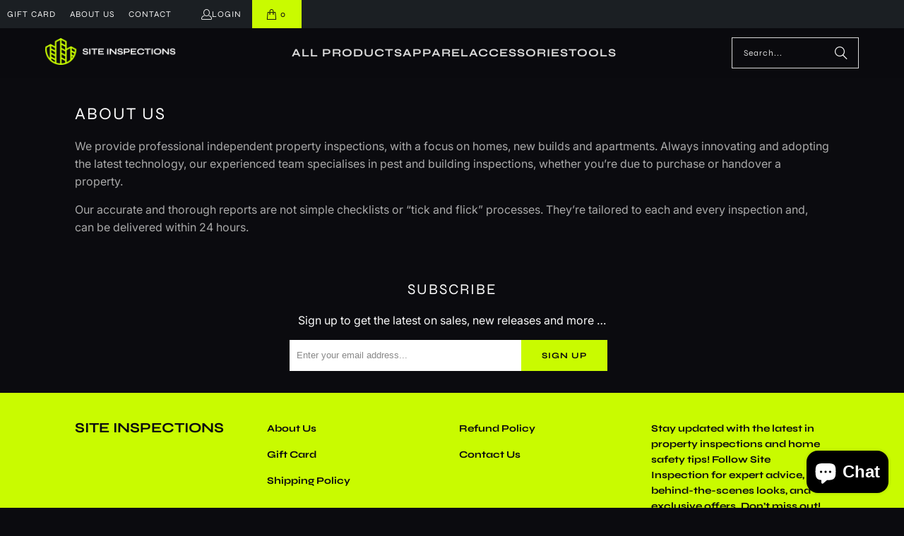

--- FILE ---
content_type: text/html; charset=utf-8
request_url: https://siteinspections.shop/en-de/search?view=preorderjson&q=handle:%22si-gift-card%22
body_size: 40146
content:
<!DOCTYPE html>
<html class="no-js no-touch" lang="en">
  <head>
    <meta charset="utf-8">
    <meta http-equiv="cleartype" content="on">
    <meta name="robots" content="index,follow">

    <!-- Mobile Specific Metas -->
    <meta name="HandheldFriendly" content="True">
    <meta name="MobileOptimized" content="320">
    <meta name="viewport" content="width=device-width,initial-scale=1">
    <meta name="theme-color" content="#0b0b0f">

    
    <title>
      Search: 1 result found for &quot;handle:&quot;si-gift-card&quot;&quot; - Site Inspections
    </title>

    
      <meta name="description" content=" Search: 1 result found for &quot;handle:&quot;si-gift-card&quot;&quot; - Site Inspections "/>
    

    <link rel="preconnect" href="https://fonts.shopifycdn.com" />
    <link rel="preconnect" href="https://cdn.shopify.com" />
    <link rel="preconnect" href="https://cdn.shopifycloud.com" />

    <link rel="dns-prefetch" href="https://v.shopify.com" />
    <link rel="dns-prefetch" href="https://www.youtube.com" />
    <link rel="dns-prefetch" href="https://vimeo.com" />

    <link href="//siteinspections.shop/cdn/shop/t/18/assets/jquery.min.js?v=147293088974801289311733117735" as="script" rel="preload">

    <!-- Stylesheet for Fancybox library -->
    <link rel="stylesheet" href="//siteinspections.shop/cdn/shop/t/18/assets/fancybox.css?v=19278034316635137701733117735" type="text/css" media="all" defer>

    <!-- Stylesheets for Turbo -->
    <link href="//siteinspections.shop/cdn/shop/t/18/assets/styles.css?v=123108887346462717991758267851" rel="stylesheet" type="text/css" media="all" />

    <!-- Custom Theme Styling CSS -->
    <link href="//siteinspections.shop/cdn/shop/t/18/assets/custom-styles.css?v=61671863005578222141733273059" rel="stylesheet" type="text/css" media="all" />
    
    <!-- Icons -->
    
      <link rel="shortcut icon" type="image/x-icon" href="//siteinspections.shop/cdn/shop/files/site-inspection_favicon_32x32_411b6bc7-125a-494f-8548-1c0ec3573e3c_180x180.png?v=1733118541">
      <link rel="apple-touch-icon" href="//siteinspections.shop/cdn/shop/files/site-inspection_favicon_32x32_411b6bc7-125a-494f-8548-1c0ec3573e3c_180x180.png?v=1733118541"/>
      <link rel="apple-touch-icon" sizes="57x57" href="//siteinspections.shop/cdn/shop/files/site-inspection_favicon_32x32_411b6bc7-125a-494f-8548-1c0ec3573e3c_57x57.png?v=1733118541"/>
      <link rel="apple-touch-icon" sizes="60x60" href="//siteinspections.shop/cdn/shop/files/site-inspection_favicon_32x32_411b6bc7-125a-494f-8548-1c0ec3573e3c_60x60.png?v=1733118541"/>
      <link rel="apple-touch-icon" sizes="72x72" href="//siteinspections.shop/cdn/shop/files/site-inspection_favicon_32x32_411b6bc7-125a-494f-8548-1c0ec3573e3c_72x72.png?v=1733118541"/>
      <link rel="apple-touch-icon" sizes="76x76" href="//siteinspections.shop/cdn/shop/files/site-inspection_favicon_32x32_411b6bc7-125a-494f-8548-1c0ec3573e3c_76x76.png?v=1733118541"/>
      <link rel="apple-touch-icon" sizes="114x114" href="//siteinspections.shop/cdn/shop/files/site-inspection_favicon_32x32_411b6bc7-125a-494f-8548-1c0ec3573e3c_114x114.png?v=1733118541"/>
      <link rel="apple-touch-icon" sizes="180x180" href="//siteinspections.shop/cdn/shop/files/site-inspection_favicon_32x32_411b6bc7-125a-494f-8548-1c0ec3573e3c_180x180.png?v=1733118541"/>
      <link rel="apple-touch-icon" sizes="228x228" href="//siteinspections.shop/cdn/shop/files/site-inspection_favicon_32x32_411b6bc7-125a-494f-8548-1c0ec3573e3c_228x228.png?v=1733118541"/>
    
    <link rel="canonical" href="https://siteinspections.shop/en-de/search?q=handle%3a%22si-gift-card%22"/>

    

    
      <script type="text/javascript" src="/services/javascripts/currencies.js" data-no-instant></script>
    

    
      <script src="//siteinspections.shop/cdn/shop/t/18/assets/currencies.js?v=1648699478663843391733117735" defer></script>
    

    
    <script>
      window.PXUTheme = window.PXUTheme || {};
      window.PXUTheme.version = '9.5.0';
      window.PXUTheme.name = 'Turbo';
    </script>
    


    
<template id="price-ui"><span class="price " data-price></span><span class="compare-at-price" data-compare-at-price></span><span class="unit-pricing" data-unit-pricing></span></template>
    <template id="price-ui-badge"><div class="price-ui-badge__sticker price-ui-badge__sticker--">
    <span class="price-ui-badge__sticker-text" data-badge></span>
  </div></template>
    
    <template id="price-ui__price"><span class="money" data-price></span></template>
    <template id="price-ui__price-range"><span class="price-min" data-price-min><span class="money" data-price></span></span> - <span class="price-max" data-price-max><span class="money" data-price></span></span></template>
    <template id="price-ui__unit-pricing"><span class="unit-quantity" data-unit-quantity></span> | <span class="unit-price" data-unit-price><span class="money" data-price></span></span> / <span class="unit-measurement" data-unit-measurement></span></template>
    <template id="price-ui-badge__percent-savings-range">Save up to <span data-price-percent></span>%</template>
    <template id="price-ui-badge__percent-savings">Save <span data-price-percent></span>%</template>
    <template id="price-ui-badge__price-savings-range">Save up to <span class="money" data-price></span></template>
    <template id="price-ui-badge__price-savings">Save <span class="money" data-price></span></template>
    <template id="price-ui-badge__on-sale">Sale</template>
    <template id="price-ui-badge__sold-out">Sold out</template>
    <template id="price-ui-badge__in-stock">In stock</template>
    


    <script>
      
window.PXUTheme = window.PXUTheme || {};


window.PXUTheme.theme_settings = {};
window.PXUTheme.currency = {};
window.PXUTheme.routes = window.PXUTheme.routes || {};


window.PXUTheme.theme_settings.display_tos_checkbox = false;
window.PXUTheme.theme_settings.go_to_checkout = false;
window.PXUTheme.theme_settings.cart_action = "ajax";
window.PXUTheme.theme_settings.cart_shipping_calculator = false;


window.PXUTheme.theme_settings.collection_swatches = true;
window.PXUTheme.theme_settings.collection_secondary_image = false;


window.PXUTheme.currency.show_multiple_currencies = true;
window.PXUTheme.currency.shop_currency = "AUD";
window.PXUTheme.currency.default_currency = "AUD";
window.PXUTheme.currency.display_format = "money_format";
window.PXUTheme.currency.money_format = "€{{amount_with_comma_separator}}";
window.PXUTheme.currency.money_format_no_currency = "€{{amount_with_comma_separator}}";
window.PXUTheme.currency.money_format_currency = "€{{amount_with_comma_separator}} EUR";
window.PXUTheme.currency.native_multi_currency = true;
window.PXUTheme.currency.iso_code = "EUR";
window.PXUTheme.currency.symbol = "€";


window.PXUTheme.theme_settings.display_inventory_left = false;
window.PXUTheme.theme_settings.inventory_threshold = 10;
window.PXUTheme.theme_settings.limit_quantity = false;


window.PXUTheme.theme_settings.menu_position = null;


window.PXUTheme.theme_settings.newsletter_popup = false;
window.PXUTheme.theme_settings.newsletter_popup_days = "7";
window.PXUTheme.theme_settings.newsletter_popup_mobile = false;
window.PXUTheme.theme_settings.newsletter_popup_seconds = 8;


window.PXUTheme.theme_settings.pagination_type = "infinite_scroll";


window.PXUTheme.theme_settings.enable_shopify_collection_badges = true;
window.PXUTheme.theme_settings.quick_shop_thumbnail_position = "bottom-thumbnails";
window.PXUTheme.theme_settings.product_form_style = "radio";
window.PXUTheme.theme_settings.sale_banner_enabled = true;
window.PXUTheme.theme_settings.display_savings = true;
window.PXUTheme.theme_settings.display_sold_out_price = true;
window.PXUTheme.theme_settings.free_text = "Free";
window.PXUTheme.theme_settings.video_looping = false;
window.PXUTheme.theme_settings.quick_shop_style = "popup";
window.PXUTheme.theme_settings.hover_enabled = false;


window.PXUTheme.routes.cart_url = "/en-de/cart";
window.PXUTheme.routes.cart_update_url = "/en-de/cart/update";
window.PXUTheme.routes.root_url = "/en-de";
window.PXUTheme.routes.search_url = "/en-de/search";
window.PXUTheme.routes.all_products_collection_url = "/en-de/collections/all";
window.PXUTheme.routes.product_recommendations_url = "/en-de/recommendations/products";
window.PXUTheme.routes.predictive_search_url = "/en-de/search/suggest";


window.PXUTheme.theme_settings.image_loading_style = "blur-up";


window.PXUTheme.theme_settings.enable_autocomplete = true;


window.PXUTheme.theme_settings.page_dots_enabled = false;
window.PXUTheme.theme_settings.slideshow_arrow_size = "light";


window.PXUTheme.theme_settings.quick_shop_enabled = false;


window.PXUTheme.theme_settings.enable_back_to_top_button = false;


window.PXUTheme.translation = {};


window.PXUTheme.translation.agree_to_terms_warning = "You must agree with the terms and conditions to checkout.";
window.PXUTheme.translation.one_item_left = "item left";
window.PXUTheme.translation.items_left_text = "items left";
window.PXUTheme.translation.cart_savings_text = "Total Savings";
window.PXUTheme.translation.cart_discount_text = "Discount";
window.PXUTheme.translation.cart_subtotal_text = "Subtotal";
window.PXUTheme.translation.cart_remove_text = "Remove";
window.PXUTheme.translation.cart_free_text = "Free";


window.PXUTheme.translation.newsletter_success_text = "Thank you for joining our mailing list!";


window.PXUTheme.translation.notify_email = "Enter your email address...";
window.PXUTheme.translation.notify_email_value = "Translation missing: en.contact.fields.email";
window.PXUTheme.translation.notify_email_send = "Send";
window.PXUTheme.translation.notify_message_first = "Please notify me when ";
window.PXUTheme.translation.notify_message_last = " becomes available - ";
window.PXUTheme.translation.notify_success_text = "Thanks! We will notify you when this product becomes available!";


window.PXUTheme.translation.add_to_cart = "Add to Cart";
window.PXUTheme.translation.coming_soon_text = "Coming Soon";
window.PXUTheme.translation.sold_out_text = "Sold Out";
window.PXUTheme.translation.sale_text = "Sale";
window.PXUTheme.translation.savings_text = "You Save";
window.PXUTheme.translation.percent_off_text = "Translation missing: en.products.product.percent_off";
window.PXUTheme.translation.from_text = "from";
window.PXUTheme.translation.new_text = "New";
window.PXUTheme.translation.pre_order_text = "Pre-Order";
window.PXUTheme.translation.unavailable_text = "Unavailable";


window.PXUTheme.translation.all_results = "View all results";
window.PXUTheme.translation.no_results = "Sorry, no results!";


window.PXUTheme.media_queries = {};
window.PXUTheme.media_queries.small = window.matchMedia( "(max-width: 480px)" );
window.PXUTheme.media_queries.medium = window.matchMedia( "(max-width: 798px)" );
window.PXUTheme.media_queries.large = window.matchMedia( "(min-width: 799px)" );
window.PXUTheme.media_queries.larger = window.matchMedia( "(min-width: 960px)" );
window.PXUTheme.media_queries.xlarge = window.matchMedia( "(min-width: 1200px)" );
window.PXUTheme.media_queries.ie10 = window.matchMedia( "all and (-ms-high-contrast: none), (-ms-high-contrast: active)" );
window.PXUTheme.media_queries.tablet = window.matchMedia( "only screen and (min-width: 799px) and (max-width: 1024px)" );
window.PXUTheme.media_queries.mobile_and_tablet = window.matchMedia( "(max-width: 1024px)" );

    </script>

    

    
      <script src="//siteinspections.shop/cdn/shop/t/18/assets/instantclick.min.js?v=20092422000980684151733117735" data-no-instant defer></script>

      <script data-no-instant>
        window.addEventListener('DOMContentLoaded', function() {

          function inIframe() {
            try {
              return window.self !== window.top;
            } catch (e) {
              return true;
            }
          }

          if (!inIframe()){
            InstantClick.on('change', function() {

              $('head script[src*="shopify"]').each(function() {
                var script = document.createElement('script');
                script.type = 'text/javascript';
                script.src = $(this).attr('src');

                $('body').append(script);
              });

              $('body').removeClass('fancybox-active');
              $.fancybox.destroy();

              InstantClick.init();

            });
          }
        });
      </script>
    

    <script>
      
    </script>

    <script>window.performance && window.performance.mark && window.performance.mark('shopify.content_for_header.start');</script><meta name="facebook-domain-verification" content="gtzsw4oh1ntlxa746vq9w3btu1sl3l">
<meta name="google-site-verification" content="o7-uW_zQya-EkGiLF9gM2892gmlnXPL0hoAl8ooVjw4">
<meta id="shopify-digital-wallet" name="shopify-digital-wallet" content="/67076161750/digital_wallets/dialog">
<meta name="shopify-checkout-api-token" content="fc0fc55e3485cea7597a5d75d586a719">
<link rel="alternate" hreflang="x-default" href="https://siteinspections.shop/search?q=handle%3A%22si-gift-card%22">
<link rel="alternate" hreflang="en" href="https://siteinspections.shop/search?q=handle%3A%22si-gift-card%22">
<link rel="alternate" hreflang="en-CA" href="https://siteinspections.shop/en-ca/search?q=handle%3A%22si-gift-card%22">
<link rel="alternate" hreflang="en-AX" href="https://siteinspections.shop/en-eu/search?q=handle%3A%22si-gift-card%22">
<link rel="alternate" hreflang="en-AL" href="https://siteinspections.shop/en-eu/search?q=handle%3A%22si-gift-card%22">
<link rel="alternate" hreflang="en-AD" href="https://siteinspections.shop/en-eu/search?q=handle%3A%22si-gift-card%22">
<link rel="alternate" hreflang="en-AM" href="https://siteinspections.shop/en-eu/search?q=handle%3A%22si-gift-card%22">
<link rel="alternate" hreflang="en-AT" href="https://siteinspections.shop/en-eu/search?q=handle%3A%22si-gift-card%22">
<link rel="alternate" hreflang="en-BY" href="https://siteinspections.shop/en-eu/search?q=handle%3A%22si-gift-card%22">
<link rel="alternate" hreflang="en-BE" href="https://siteinspections.shop/en-eu/search?q=handle%3A%22si-gift-card%22">
<link rel="alternate" hreflang="en-BA" href="https://siteinspections.shop/en-eu/search?q=handle%3A%22si-gift-card%22">
<link rel="alternate" hreflang="en-BG" href="https://siteinspections.shop/en-eu/search?q=handle%3A%22si-gift-card%22">
<link rel="alternate" hreflang="en-HR" href="https://siteinspections.shop/en-eu/search?q=handle%3A%22si-gift-card%22">
<link rel="alternate" hreflang="en-CY" href="https://siteinspections.shop/en-eu/search?q=handle%3A%22si-gift-card%22">
<link rel="alternate" hreflang="en-CZ" href="https://siteinspections.shop/en-eu/search?q=handle%3A%22si-gift-card%22">
<link rel="alternate" hreflang="en-DK" href="https://siteinspections.shop/en-eu/search?q=handle%3A%22si-gift-card%22">
<link rel="alternate" hreflang="en-EE" href="https://siteinspections.shop/en-eu/search?q=handle%3A%22si-gift-card%22">
<link rel="alternate" hreflang="en-FO" href="https://siteinspections.shop/en-eu/search?q=handle%3A%22si-gift-card%22">
<link rel="alternate" hreflang="en-FI" href="https://siteinspections.shop/en-eu/search?q=handle%3A%22si-gift-card%22">
<link rel="alternate" hreflang="en-FR" href="https://siteinspections.shop/en-eu/search?q=handle%3A%22si-gift-card%22">
<link rel="alternate" hreflang="en-GE" href="https://siteinspections.shop/en-eu/search?q=handle%3A%22si-gift-card%22">
<link rel="alternate" hreflang="en-GI" href="https://siteinspections.shop/en-eu/search?q=handle%3A%22si-gift-card%22">
<link rel="alternate" hreflang="en-GR" href="https://siteinspections.shop/en-eu/search?q=handle%3A%22si-gift-card%22">
<link rel="alternate" hreflang="en-GL" href="https://siteinspections.shop/en-eu/search?q=handle%3A%22si-gift-card%22">
<link rel="alternate" hreflang="en-GP" href="https://siteinspections.shop/en-eu/search?q=handle%3A%22si-gift-card%22">
<link rel="alternate" hreflang="en-GG" href="https://siteinspections.shop/en-eu/search?q=handle%3A%22si-gift-card%22">
<link rel="alternate" hreflang="en-HU" href="https://siteinspections.shop/en-eu/search?q=handle%3A%22si-gift-card%22">
<link rel="alternate" hreflang="en-IS" href="https://siteinspections.shop/en-eu/search?q=handle%3A%22si-gift-card%22">
<link rel="alternate" hreflang="en-IE" href="https://siteinspections.shop/en-eu/search?q=handle%3A%22si-gift-card%22">
<link rel="alternate" hreflang="en-IM" href="https://siteinspections.shop/en-eu/search?q=handle%3A%22si-gift-card%22">
<link rel="alternate" hreflang="en-IT" href="https://siteinspections.shop/en-eu/search?q=handle%3A%22si-gift-card%22">
<link rel="alternate" hreflang="en-JE" href="https://siteinspections.shop/en-eu/search?q=handle%3A%22si-gift-card%22">
<link rel="alternate" hreflang="en-XK" href="https://siteinspections.shop/en-eu/search?q=handle%3A%22si-gift-card%22">
<link rel="alternate" hreflang="en-LV" href="https://siteinspections.shop/en-eu/search?q=handle%3A%22si-gift-card%22">
<link rel="alternate" hreflang="en-LI" href="https://siteinspections.shop/en-eu/search?q=handle%3A%22si-gift-card%22">
<link rel="alternate" hreflang="en-LT" href="https://siteinspections.shop/en-eu/search?q=handle%3A%22si-gift-card%22">
<link rel="alternate" hreflang="en-LU" href="https://siteinspections.shop/en-eu/search?q=handle%3A%22si-gift-card%22">
<link rel="alternate" hreflang="en-MK" href="https://siteinspections.shop/en-eu/search?q=handle%3A%22si-gift-card%22">
<link rel="alternate" hreflang="en-MT" href="https://siteinspections.shop/en-eu/search?q=handle%3A%22si-gift-card%22">
<link rel="alternate" hreflang="en-YT" href="https://siteinspections.shop/en-eu/search?q=handle%3A%22si-gift-card%22">
<link rel="alternate" hreflang="en-MD" href="https://siteinspections.shop/en-eu/search?q=handle%3A%22si-gift-card%22">
<link rel="alternate" hreflang="en-MC" href="https://siteinspections.shop/en-eu/search?q=handle%3A%22si-gift-card%22">
<link rel="alternate" hreflang="en-ME" href="https://siteinspections.shop/en-eu/search?q=handle%3A%22si-gift-card%22">
<link rel="alternate" hreflang="en-NL" href="https://siteinspections.shop/en-eu/search?q=handle%3A%22si-gift-card%22">
<link rel="alternate" hreflang="en-NO" href="https://siteinspections.shop/en-eu/search?q=handle%3A%22si-gift-card%22">
<link rel="alternate" hreflang="en-PL" href="https://siteinspections.shop/en-eu/search?q=handle%3A%22si-gift-card%22">
<link rel="alternate" hreflang="en-PT" href="https://siteinspections.shop/en-eu/search?q=handle%3A%22si-gift-card%22">
<link rel="alternate" hreflang="en-RE" href="https://siteinspections.shop/en-eu/search?q=handle%3A%22si-gift-card%22">
<link rel="alternate" hreflang="en-RO" href="https://siteinspections.shop/en-eu/search?q=handle%3A%22si-gift-card%22">
<link rel="alternate" hreflang="en-SM" href="https://siteinspections.shop/en-eu/search?q=handle%3A%22si-gift-card%22">
<link rel="alternate" hreflang="en-RS" href="https://siteinspections.shop/en-eu/search?q=handle%3A%22si-gift-card%22">
<link rel="alternate" hreflang="en-SK" href="https://siteinspections.shop/en-eu/search?q=handle%3A%22si-gift-card%22">
<link rel="alternate" hreflang="en-SI" href="https://siteinspections.shop/en-eu/search?q=handle%3A%22si-gift-card%22">
<link rel="alternate" hreflang="en-ES" href="https://siteinspections.shop/en-eu/search?q=handle%3A%22si-gift-card%22">
<link rel="alternate" hreflang="en-SJ" href="https://siteinspections.shop/en-eu/search?q=handle%3A%22si-gift-card%22">
<link rel="alternate" hreflang="en-SE" href="https://siteinspections.shop/en-eu/search?q=handle%3A%22si-gift-card%22">
<link rel="alternate" hreflang="en-CH" href="https://siteinspections.shop/en-eu/search?q=handle%3A%22si-gift-card%22">
<link rel="alternate" hreflang="en-TR" href="https://siteinspections.shop/en-eu/search?q=handle%3A%22si-gift-card%22">
<link rel="alternate" hreflang="en-UA" href="https://siteinspections.shop/en-eu/search?q=handle%3A%22si-gift-card%22">
<link rel="alternate" hreflang="en-VA" href="https://siteinspections.shop/en-eu/search?q=handle%3A%22si-gift-card%22">
<link rel="alternate" hreflang="en-DE" href="https://siteinspections.shop/en-de/search?q=handle%3A%22si-gift-card%22">
<link rel="alternate" hreflang="en-NZ" href="https://siteinspections.shop/en-nz/search?q=handle%3A%22si-gift-card%22">
<link rel="alternate" hreflang="en-SG" href="https://siteinspections.shop/en-sg/search?q=handle%3A%22si-gift-card%22">
<link rel="alternate" hreflang="en-GB" href="https://siteinspections.shop/en-gb/search?q=handle%3A%22si-gift-card%22">
<link rel="alternate" hreflang="en-US" href="https://siteinspections.shop/en-us/search?q=handle%3A%22si-gift-card%22">
<script async="async" src="/checkouts/internal/preloads.js?locale=en-DE"></script>
<link rel="preconnect" href="https://shop.app" crossorigin="anonymous">
<script async="async" src="https://shop.app/checkouts/internal/preloads.js?locale=en-DE&shop_id=67076161750" crossorigin="anonymous"></script>
<script id="apple-pay-shop-capabilities" type="application/json">{"shopId":67076161750,"countryCode":"AU","currencyCode":"EUR","merchantCapabilities":["supports3DS"],"merchantId":"gid:\/\/shopify\/Shop\/67076161750","merchantName":"Site Inspections","requiredBillingContactFields":["postalAddress","email","phone"],"requiredShippingContactFields":["postalAddress","email","phone"],"shippingType":"shipping","supportedNetworks":["visa","masterCard","amex","jcb"],"total":{"type":"pending","label":"Site Inspections","amount":"1.00"},"shopifyPaymentsEnabled":true,"supportsSubscriptions":true}</script>
<script id="shopify-features" type="application/json">{"accessToken":"fc0fc55e3485cea7597a5d75d586a719","betas":["rich-media-storefront-analytics"],"domain":"siteinspections.shop","predictiveSearch":true,"shopId":67076161750,"locale":"en"}</script>
<script>var Shopify = Shopify || {};
Shopify.shop = "site-inspections-merch.myshopify.com";
Shopify.locale = "en";
Shopify.currency = {"active":"EUR","rate":"0.58546266"};
Shopify.country = "DE";
Shopify.theme = {"name":"chr-siteinspections-portland-v9.5.0-021224","id":146317705430,"schema_name":"Turbo","schema_version":"9.5.0","theme_store_id":null,"role":"main"};
Shopify.theme.handle = "null";
Shopify.theme.style = {"id":null,"handle":null};
Shopify.cdnHost = "siteinspections.shop/cdn";
Shopify.routes = Shopify.routes || {};
Shopify.routes.root = "/en-de/";</script>
<script type="module">!function(o){(o.Shopify=o.Shopify||{}).modules=!0}(window);</script>
<script>!function(o){function n(){var o=[];function n(){o.push(Array.prototype.slice.apply(arguments))}return n.q=o,n}var t=o.Shopify=o.Shopify||{};t.loadFeatures=n(),t.autoloadFeatures=n()}(window);</script>
<script>
  window.ShopifyPay = window.ShopifyPay || {};
  window.ShopifyPay.apiHost = "shop.app\/pay";
  window.ShopifyPay.redirectState = "pending";
</script>
<script id="shop-js-analytics" type="application/json">{"pageType":"search"}</script>
<script defer="defer" async type="module" src="//siteinspections.shop/cdn/shopifycloud/shop-js/modules/v2/client.init-shop-cart-sync_IZsNAliE.en.esm.js"></script>
<script defer="defer" async type="module" src="//siteinspections.shop/cdn/shopifycloud/shop-js/modules/v2/chunk.common_0OUaOowp.esm.js"></script>
<script type="module">
  await import("//siteinspections.shop/cdn/shopifycloud/shop-js/modules/v2/client.init-shop-cart-sync_IZsNAliE.en.esm.js");
await import("//siteinspections.shop/cdn/shopifycloud/shop-js/modules/v2/chunk.common_0OUaOowp.esm.js");

  window.Shopify.SignInWithShop?.initShopCartSync?.({"fedCMEnabled":true,"windoidEnabled":true});

</script>
<script>
  window.Shopify = window.Shopify || {};
  if (!window.Shopify.featureAssets) window.Shopify.featureAssets = {};
  window.Shopify.featureAssets['shop-js'] = {"shop-cart-sync":["modules/v2/client.shop-cart-sync_DLOhI_0X.en.esm.js","modules/v2/chunk.common_0OUaOowp.esm.js"],"init-fed-cm":["modules/v2/client.init-fed-cm_C6YtU0w6.en.esm.js","modules/v2/chunk.common_0OUaOowp.esm.js"],"shop-button":["modules/v2/client.shop-button_BCMx7GTG.en.esm.js","modules/v2/chunk.common_0OUaOowp.esm.js"],"shop-cash-offers":["modules/v2/client.shop-cash-offers_BT26qb5j.en.esm.js","modules/v2/chunk.common_0OUaOowp.esm.js","modules/v2/chunk.modal_CGo_dVj3.esm.js"],"init-windoid":["modules/v2/client.init-windoid_B9PkRMql.en.esm.js","modules/v2/chunk.common_0OUaOowp.esm.js"],"init-shop-email-lookup-coordinator":["modules/v2/client.init-shop-email-lookup-coordinator_DZkqjsbU.en.esm.js","modules/v2/chunk.common_0OUaOowp.esm.js"],"shop-toast-manager":["modules/v2/client.shop-toast-manager_Di2EnuM7.en.esm.js","modules/v2/chunk.common_0OUaOowp.esm.js"],"shop-login-button":["modules/v2/client.shop-login-button_BtqW_SIO.en.esm.js","modules/v2/chunk.common_0OUaOowp.esm.js","modules/v2/chunk.modal_CGo_dVj3.esm.js"],"avatar":["modules/v2/client.avatar_BTnouDA3.en.esm.js"],"pay-button":["modules/v2/client.pay-button_CWa-C9R1.en.esm.js","modules/v2/chunk.common_0OUaOowp.esm.js"],"init-shop-cart-sync":["modules/v2/client.init-shop-cart-sync_IZsNAliE.en.esm.js","modules/v2/chunk.common_0OUaOowp.esm.js"],"init-customer-accounts":["modules/v2/client.init-customer-accounts_DenGwJTU.en.esm.js","modules/v2/client.shop-login-button_BtqW_SIO.en.esm.js","modules/v2/chunk.common_0OUaOowp.esm.js","modules/v2/chunk.modal_CGo_dVj3.esm.js"],"init-shop-for-new-customer-accounts":["modules/v2/client.init-shop-for-new-customer-accounts_JdHXxpS9.en.esm.js","modules/v2/client.shop-login-button_BtqW_SIO.en.esm.js","modules/v2/chunk.common_0OUaOowp.esm.js","modules/v2/chunk.modal_CGo_dVj3.esm.js"],"init-customer-accounts-sign-up":["modules/v2/client.init-customer-accounts-sign-up_D6__K_p8.en.esm.js","modules/v2/client.shop-login-button_BtqW_SIO.en.esm.js","modules/v2/chunk.common_0OUaOowp.esm.js","modules/v2/chunk.modal_CGo_dVj3.esm.js"],"checkout-modal":["modules/v2/client.checkout-modal_C_ZQDY6s.en.esm.js","modules/v2/chunk.common_0OUaOowp.esm.js","modules/v2/chunk.modal_CGo_dVj3.esm.js"],"shop-follow-button":["modules/v2/client.shop-follow-button_XetIsj8l.en.esm.js","modules/v2/chunk.common_0OUaOowp.esm.js","modules/v2/chunk.modal_CGo_dVj3.esm.js"],"lead-capture":["modules/v2/client.lead-capture_DvA72MRN.en.esm.js","modules/v2/chunk.common_0OUaOowp.esm.js","modules/v2/chunk.modal_CGo_dVj3.esm.js"],"shop-login":["modules/v2/client.shop-login_ClXNxyh6.en.esm.js","modules/v2/chunk.common_0OUaOowp.esm.js","modules/v2/chunk.modal_CGo_dVj3.esm.js"],"payment-terms":["modules/v2/client.payment-terms_CNlwjfZz.en.esm.js","modules/v2/chunk.common_0OUaOowp.esm.js","modules/v2/chunk.modal_CGo_dVj3.esm.js"]};
</script>
<script>(function() {
  var isLoaded = false;
  function asyncLoad() {
    if (isLoaded) return;
    isLoaded = true;
    var urls = ["\/\/cdn.shopify.com\/proxy\/9bd60eea633a3cf86ed3c0eebe20a33a62d1d3096a421436933cbe8ae6ee1e88\/static.cdn.printful.com\/static\/js\/external\/shopify-product-customizer.js?v=0.28\u0026shop=site-inspections-merch.myshopify.com\u0026sp-cache-control=cHVibGljLCBtYXgtYWdlPTkwMA"];
    for (var i = 0; i < urls.length; i++) {
      var s = document.createElement('script');
      s.type = 'text/javascript';
      s.async = true;
      s.src = urls[i];
      var x = document.getElementsByTagName('script')[0];
      x.parentNode.insertBefore(s, x);
    }
  };
  if(window.attachEvent) {
    window.attachEvent('onload', asyncLoad);
  } else {
    window.addEventListener('load', asyncLoad, false);
  }
})();</script>
<script id="__st">var __st={"a":67076161750,"offset":28800,"reqid":"e02b695e-b972-4eaa-9a9b-eb81b4826642-1768435135","pageurl":"siteinspections.shop\/en-de\/search?view=preorderjson\u0026q=handle:%22si-gift-card%22","u":"c23b8a87437a","p":"searchresults"};</script>
<script>window.ShopifyPaypalV4VisibilityTracking = true;</script>
<script id="captcha-bootstrap">!function(){'use strict';const t='contact',e='account',n='new_comment',o=[[t,t],['blogs',n],['comments',n],[t,'customer']],c=[[e,'customer_login'],[e,'guest_login'],[e,'recover_customer_password'],[e,'create_customer']],r=t=>t.map((([t,e])=>`form[action*='/${t}']:not([data-nocaptcha='true']) input[name='form_type'][value='${e}']`)).join(','),a=t=>()=>t?[...document.querySelectorAll(t)].map((t=>t.form)):[];function s(){const t=[...o],e=r(t);return a(e)}const i='password',u='form_key',d=['recaptcha-v3-token','g-recaptcha-response','h-captcha-response',i],f=()=>{try{return window.sessionStorage}catch{return}},m='__shopify_v',_=t=>t.elements[u];function p(t,e,n=!1){try{const o=window.sessionStorage,c=JSON.parse(o.getItem(e)),{data:r}=function(t){const{data:e,action:n}=t;return t[m]||n?{data:e,action:n}:{data:t,action:n}}(c);for(const[e,n]of Object.entries(r))t.elements[e]&&(t.elements[e].value=n);n&&o.removeItem(e)}catch(o){console.error('form repopulation failed',{error:o})}}const l='form_type',E='cptcha';function T(t){t.dataset[E]=!0}const w=window,h=w.document,L='Shopify',v='ce_forms',y='captcha';let A=!1;((t,e)=>{const n=(g='f06e6c50-85a8-45c8-87d0-21a2b65856fe',I='https://cdn.shopify.com/shopifycloud/storefront-forms-hcaptcha/ce_storefront_forms_captcha_hcaptcha.v1.5.2.iife.js',D={infoText:'Protected by hCaptcha',privacyText:'Privacy',termsText:'Terms'},(t,e,n)=>{const o=w[L][v],c=o.bindForm;if(c)return c(t,g,e,D).then(n);var r;o.q.push([[t,g,e,D],n]),r=I,A||(h.body.append(Object.assign(h.createElement('script'),{id:'captcha-provider',async:!0,src:r})),A=!0)});var g,I,D;w[L]=w[L]||{},w[L][v]=w[L][v]||{},w[L][v].q=[],w[L][y]=w[L][y]||{},w[L][y].protect=function(t,e){n(t,void 0,e),T(t)},Object.freeze(w[L][y]),function(t,e,n,w,h,L){const[v,y,A,g]=function(t,e,n){const i=e?o:[],u=t?c:[],d=[...i,...u],f=r(d),m=r(i),_=r(d.filter((([t,e])=>n.includes(e))));return[a(f),a(m),a(_),s()]}(w,h,L),I=t=>{const e=t.target;return e instanceof HTMLFormElement?e:e&&e.form},D=t=>v().includes(t);t.addEventListener('submit',(t=>{const e=I(t);if(!e)return;const n=D(e)&&!e.dataset.hcaptchaBound&&!e.dataset.recaptchaBound,o=_(e),c=g().includes(e)&&(!o||!o.value);(n||c)&&t.preventDefault(),c&&!n&&(function(t){try{if(!f())return;!function(t){const e=f();if(!e)return;const n=_(t);if(!n)return;const o=n.value;o&&e.removeItem(o)}(t);const e=Array.from(Array(32),(()=>Math.random().toString(36)[2])).join('');!function(t,e){_(t)||t.append(Object.assign(document.createElement('input'),{type:'hidden',name:u})),t.elements[u].value=e}(t,e),function(t,e){const n=f();if(!n)return;const o=[...t.querySelectorAll(`input[type='${i}']`)].map((({name:t})=>t)),c=[...d,...o],r={};for(const[a,s]of new FormData(t).entries())c.includes(a)||(r[a]=s);n.setItem(e,JSON.stringify({[m]:1,action:t.action,data:r}))}(t,e)}catch(e){console.error('failed to persist form',e)}}(e),e.submit())}));const S=(t,e)=>{t&&!t.dataset[E]&&(n(t,e.some((e=>e===t))),T(t))};for(const o of['focusin','change'])t.addEventListener(o,(t=>{const e=I(t);D(e)&&S(e,y())}));const B=e.get('form_key'),M=e.get(l),P=B&&M;t.addEventListener('DOMContentLoaded',(()=>{const t=y();if(P)for(const e of t)e.elements[l].value===M&&p(e,B);[...new Set([...A(),...v().filter((t=>'true'===t.dataset.shopifyCaptcha))])].forEach((e=>S(e,t)))}))}(h,new URLSearchParams(w.location.search),n,t,e,['guest_login'])})(!0,!0)}();</script>
<script integrity="sha256-4kQ18oKyAcykRKYeNunJcIwy7WH5gtpwJnB7kiuLZ1E=" data-source-attribution="shopify.loadfeatures" defer="defer" src="//siteinspections.shop/cdn/shopifycloud/storefront/assets/storefront/load_feature-a0a9edcb.js" crossorigin="anonymous"></script>
<script crossorigin="anonymous" defer="defer" src="//siteinspections.shop/cdn/shopifycloud/storefront/assets/shopify_pay/storefront-65b4c6d7.js?v=20250812"></script>
<script data-source-attribution="shopify.dynamic_checkout.dynamic.init">var Shopify=Shopify||{};Shopify.PaymentButton=Shopify.PaymentButton||{isStorefrontPortableWallets:!0,init:function(){window.Shopify.PaymentButton.init=function(){};var t=document.createElement("script");t.src="https://siteinspections.shop/cdn/shopifycloud/portable-wallets/latest/portable-wallets.en.js",t.type="module",document.head.appendChild(t)}};
</script>
<script data-source-attribution="shopify.dynamic_checkout.buyer_consent">
  function portableWalletsHideBuyerConsent(e){var t=document.getElementById("shopify-buyer-consent"),n=document.getElementById("shopify-subscription-policy-button");t&&n&&(t.classList.add("hidden"),t.setAttribute("aria-hidden","true"),n.removeEventListener("click",e))}function portableWalletsShowBuyerConsent(e){var t=document.getElementById("shopify-buyer-consent"),n=document.getElementById("shopify-subscription-policy-button");t&&n&&(t.classList.remove("hidden"),t.removeAttribute("aria-hidden"),n.addEventListener("click",e))}window.Shopify?.PaymentButton&&(window.Shopify.PaymentButton.hideBuyerConsent=portableWalletsHideBuyerConsent,window.Shopify.PaymentButton.showBuyerConsent=portableWalletsShowBuyerConsent);
</script>
<script data-source-attribution="shopify.dynamic_checkout.cart.bootstrap">document.addEventListener("DOMContentLoaded",(function(){function t(){return document.querySelector("shopify-accelerated-checkout-cart, shopify-accelerated-checkout")}if(t())Shopify.PaymentButton.init();else{new MutationObserver((function(e,n){t()&&(Shopify.PaymentButton.init(),n.disconnect())})).observe(document.body,{childList:!0,subtree:!0})}}));
</script>
<link id="shopify-accelerated-checkout-styles" rel="stylesheet" media="screen" href="https://siteinspections.shop/cdn/shopifycloud/portable-wallets/latest/accelerated-checkout-backwards-compat.css" crossorigin="anonymous">
<style id="shopify-accelerated-checkout-cart">
        #shopify-buyer-consent {
  margin-top: 1em;
  display: inline-block;
  width: 100%;
}

#shopify-buyer-consent.hidden {
  display: none;
}

#shopify-subscription-policy-button {
  background: none;
  border: none;
  padding: 0;
  text-decoration: underline;
  font-size: inherit;
  cursor: pointer;
}

#shopify-subscription-policy-button::before {
  box-shadow: none;
}

      </style>

<script>window.performance && window.performance.mark && window.performance.mark('shopify.content_for_header.end');</script>

    

<meta name="author" content="Site Inspections">
<meta property="og:url" content="https://siteinspections.shop/en-de/search?q=handle%3a%22si-gift-card%22">
<meta property="og:site_name" content="Site Inspections">




  <meta property="og:type" content="website">
  <meta property="og:title" content="Search: 1 result found for &quot;handle:&quot;si-gift-card&quot;&quot;">



  <meta property="og:description" content=" Search: 1 result found for &quot;handle:&quot;si-gift-card&quot;&quot; - Site Inspections ">




<meta name="twitter:card" content="summary">



    
    
  <!-- BEGIN app block: shopify://apps/king-product-options-variant/blocks/app-embed/ce104259-52b1-4720-9ecf-76b34cae0401 -->

<!-- END app block --><!-- BEGIN app block: shopify://apps/essential-announcer/blocks/app-embed/93b5429f-c8d6-4c33-ae14-250fd84f361b --><script>
  
    window.essentialAnnouncementConfigs = [{"id":"c76ddb59-caa7-4b6d-a992-5743d3961ff7","createdAt":"2024-12-02T07:45:18.448+00:00","name":"Announcement name","title":"FREE SHIPPING!!! | Australia-Wide Orders $150.00 and up","subheading":"","style":{"icon":{"size":32,"originalColor":true,"color":{"hex":"#333333"},"background":{"hex":"#ffffff","alpha":0,"rgba":"rgba(255, 255, 255, 0)"},"cornerRadius":4},"selectedTemplate":"custom","position":"top-page","stickyBar":false,"backgroundType":"singleBackground","singleColor":"#FAFAFA","gradientTurn":"90","gradientStart":"#DDDDDD","gradientEnd":"#FFFFFF","borderRadius":"0","borderSize":"0","borderColor":"#c5c8d1","titleSize":"18","titleColor":"#0B0B0F","font":"","subheadingSize":"14","subheadingColor":"#0B0B0F","buttonBackgroundColor":"#0B0B0F","buttonFontSize":"14","buttonFontColor":"#FFFFFF","buttonBorderRadius":"0","closeIconColor":"#6d7175","arrowIconColor":"#6d7175","spacing":{"insideTop":10,"insideBottom":10,"outsideTop":0,"outsideBottom":10}},"announcementType":"simple","announcementPlacement":"custom","published":true,"showOnProducts":[],"showOnCollections":[],"updatedAt":"2024-12-03T01:06:28.951+00:00","CTAType":"button","CTALink":"https://siteinspections.shop/collections/shop","closeButton":false,"buttonText":"Shop now!","announcements":[{"title":"Enjoy a 20% discount on all our products!","subheading":"","CTAType":"button","buttonText":"Shop now!","CTALink":"","icon":"","id":110},{"title":"Enjoy a 20% discount on all our products!","subheading":"","CTAType":"button","buttonText":"Shop now!","CTALink":"","icon":"","id":753}],"shop":"site-inspections-merch.myshopify.com","animationSpeed":80,"rotateDuration":4,"translations":[],"startDate":null,"endDate":null,"icon":"","locationType":"","showInCountries":[],"showOnProductsInCollections":[],"type":"product-page"}];
  
  window.essentialAnnouncementMeta = {
    productCollections: null,
    productData: null,
    templateName: "search",
    collectionId: null,
  };
</script>

 
<style>
.essential_annoucement_bar_wrapper {display: none;}
</style>


<script src="https://cdn.shopify.com/extensions/019b9d60-ed7c-7464-ac3f-9e23a48d54ca/essential-announcement-bar-74/assets/announcement-bar-essential-apps.js" defer></script>

<!-- END app block --><script src="https://cdn.shopify.com/extensions/7bc9bb47-adfa-4267-963e-cadee5096caf/inbox-1252/assets/inbox-chat-loader.js" type="text/javascript" defer="defer"></script>
<script src="https://cdn.shopify.com/extensions/019b979b-238a-7e17-847d-ec6cb3db4951/preorderfrontend-174/assets/globo.preorder.min.js" type="text/javascript" defer="defer"></script>
<link href="https://monorail-edge.shopifysvc.com" rel="dns-prefetch">
<script>(function(){if ("sendBeacon" in navigator && "performance" in window) {try {var session_token_from_headers = performance.getEntriesByType('navigation')[0].serverTiming.find(x => x.name == '_s').description;} catch {var session_token_from_headers = undefined;}var session_cookie_matches = document.cookie.match(/_shopify_s=([^;]*)/);var session_token_from_cookie = session_cookie_matches && session_cookie_matches.length === 2 ? session_cookie_matches[1] : "";var session_token = session_token_from_headers || session_token_from_cookie || "";function handle_abandonment_event(e) {var entries = performance.getEntries().filter(function(entry) {return /monorail-edge.shopifysvc.com/.test(entry.name);});if (!window.abandonment_tracked && entries.length === 0) {window.abandonment_tracked = true;var currentMs = Date.now();var navigation_start = performance.timing.navigationStart;var payload = {shop_id: 67076161750,url: window.location.href,navigation_start,duration: currentMs - navigation_start,session_token,page_type: "search"};window.navigator.sendBeacon("https://monorail-edge.shopifysvc.com/v1/produce", JSON.stringify({schema_id: "online_store_buyer_site_abandonment/1.1",payload: payload,metadata: {event_created_at_ms: currentMs,event_sent_at_ms: currentMs}}));}}window.addEventListener('pagehide', handle_abandonment_event);}}());</script>
<script id="web-pixels-manager-setup">(function e(e,d,r,n,o){if(void 0===o&&(o={}),!Boolean(null===(a=null===(i=window.Shopify)||void 0===i?void 0:i.analytics)||void 0===a?void 0:a.replayQueue)){var i,a;window.Shopify=window.Shopify||{};var t=window.Shopify;t.analytics=t.analytics||{};var s=t.analytics;s.replayQueue=[],s.publish=function(e,d,r){return s.replayQueue.push([e,d,r]),!0};try{self.performance.mark("wpm:start")}catch(e){}var l=function(){var e={modern:/Edge?\/(1{2}[4-9]|1[2-9]\d|[2-9]\d{2}|\d{4,})\.\d+(\.\d+|)|Firefox\/(1{2}[4-9]|1[2-9]\d|[2-9]\d{2}|\d{4,})\.\d+(\.\d+|)|Chrom(ium|e)\/(9{2}|\d{3,})\.\d+(\.\d+|)|(Maci|X1{2}).+ Version\/(15\.\d+|(1[6-9]|[2-9]\d|\d{3,})\.\d+)([,.]\d+|)( \(\w+\)|)( Mobile\/\w+|) Safari\/|Chrome.+OPR\/(9{2}|\d{3,})\.\d+\.\d+|(CPU[ +]OS|iPhone[ +]OS|CPU[ +]iPhone|CPU IPhone OS|CPU iPad OS)[ +]+(15[._]\d+|(1[6-9]|[2-9]\d|\d{3,})[._]\d+)([._]\d+|)|Android:?[ /-](13[3-9]|1[4-9]\d|[2-9]\d{2}|\d{4,})(\.\d+|)(\.\d+|)|Android.+Firefox\/(13[5-9]|1[4-9]\d|[2-9]\d{2}|\d{4,})\.\d+(\.\d+|)|Android.+Chrom(ium|e)\/(13[3-9]|1[4-9]\d|[2-9]\d{2}|\d{4,})\.\d+(\.\d+|)|SamsungBrowser\/([2-9]\d|\d{3,})\.\d+/,legacy:/Edge?\/(1[6-9]|[2-9]\d|\d{3,})\.\d+(\.\d+|)|Firefox\/(5[4-9]|[6-9]\d|\d{3,})\.\d+(\.\d+|)|Chrom(ium|e)\/(5[1-9]|[6-9]\d|\d{3,})\.\d+(\.\d+|)([\d.]+$|.*Safari\/(?![\d.]+ Edge\/[\d.]+$))|(Maci|X1{2}).+ Version\/(10\.\d+|(1[1-9]|[2-9]\d|\d{3,})\.\d+)([,.]\d+|)( \(\w+\)|)( Mobile\/\w+|) Safari\/|Chrome.+OPR\/(3[89]|[4-9]\d|\d{3,})\.\d+\.\d+|(CPU[ +]OS|iPhone[ +]OS|CPU[ +]iPhone|CPU IPhone OS|CPU iPad OS)[ +]+(10[._]\d+|(1[1-9]|[2-9]\d|\d{3,})[._]\d+)([._]\d+|)|Android:?[ /-](13[3-9]|1[4-9]\d|[2-9]\d{2}|\d{4,})(\.\d+|)(\.\d+|)|Mobile Safari.+OPR\/([89]\d|\d{3,})\.\d+\.\d+|Android.+Firefox\/(13[5-9]|1[4-9]\d|[2-9]\d{2}|\d{4,})\.\d+(\.\d+|)|Android.+Chrom(ium|e)\/(13[3-9]|1[4-9]\d|[2-9]\d{2}|\d{4,})\.\d+(\.\d+|)|Android.+(UC? ?Browser|UCWEB|U3)[ /]?(15\.([5-9]|\d{2,})|(1[6-9]|[2-9]\d|\d{3,})\.\d+)\.\d+|SamsungBrowser\/(5\.\d+|([6-9]|\d{2,})\.\d+)|Android.+MQ{2}Browser\/(14(\.(9|\d{2,})|)|(1[5-9]|[2-9]\d|\d{3,})(\.\d+|))(\.\d+|)|K[Aa][Ii]OS\/(3\.\d+|([4-9]|\d{2,})\.\d+)(\.\d+|)/},d=e.modern,r=e.legacy,n=navigator.userAgent;return n.match(d)?"modern":n.match(r)?"legacy":"unknown"}(),u="modern"===l?"modern":"legacy",c=(null!=n?n:{modern:"",legacy:""})[u],f=function(e){return[e.baseUrl,"/wpm","/b",e.hashVersion,"modern"===e.buildTarget?"m":"l",".js"].join("")}({baseUrl:d,hashVersion:r,buildTarget:u}),m=function(e){var d=e.version,r=e.bundleTarget,n=e.surface,o=e.pageUrl,i=e.monorailEndpoint;return{emit:function(e){var a=e.status,t=e.errorMsg,s=(new Date).getTime(),l=JSON.stringify({metadata:{event_sent_at_ms:s},events:[{schema_id:"web_pixels_manager_load/3.1",payload:{version:d,bundle_target:r,page_url:o,status:a,surface:n,error_msg:t},metadata:{event_created_at_ms:s}}]});if(!i)return console&&console.warn&&console.warn("[Web Pixels Manager] No Monorail endpoint provided, skipping logging."),!1;try{return self.navigator.sendBeacon.bind(self.navigator)(i,l)}catch(e){}var u=new XMLHttpRequest;try{return u.open("POST",i,!0),u.setRequestHeader("Content-Type","text/plain"),u.send(l),!0}catch(e){return console&&console.warn&&console.warn("[Web Pixels Manager] Got an unhandled error while logging to Monorail."),!1}}}}({version:r,bundleTarget:l,surface:e.surface,pageUrl:self.location.href,monorailEndpoint:e.monorailEndpoint});try{o.browserTarget=l,function(e){var d=e.src,r=e.async,n=void 0===r||r,o=e.onload,i=e.onerror,a=e.sri,t=e.scriptDataAttributes,s=void 0===t?{}:t,l=document.createElement("script"),u=document.querySelector("head"),c=document.querySelector("body");if(l.async=n,l.src=d,a&&(l.integrity=a,l.crossOrigin="anonymous"),s)for(var f in s)if(Object.prototype.hasOwnProperty.call(s,f))try{l.dataset[f]=s[f]}catch(e){}if(o&&l.addEventListener("load",o),i&&l.addEventListener("error",i),u)u.appendChild(l);else{if(!c)throw new Error("Did not find a head or body element to append the script");c.appendChild(l)}}({src:f,async:!0,onload:function(){if(!function(){var e,d;return Boolean(null===(d=null===(e=window.Shopify)||void 0===e?void 0:e.analytics)||void 0===d?void 0:d.initialized)}()){var d=window.webPixelsManager.init(e)||void 0;if(d){var r=window.Shopify.analytics;r.replayQueue.forEach((function(e){var r=e[0],n=e[1],o=e[2];d.publishCustomEvent(r,n,o)})),r.replayQueue=[],r.publish=d.publishCustomEvent,r.visitor=d.visitor,r.initialized=!0}}},onerror:function(){return m.emit({status:"failed",errorMsg:"".concat(f," has failed to load")})},sri:function(e){var d=/^sha384-[A-Za-z0-9+/=]+$/;return"string"==typeof e&&d.test(e)}(c)?c:"",scriptDataAttributes:o}),m.emit({status:"loading"})}catch(e){m.emit({status:"failed",errorMsg:(null==e?void 0:e.message)||"Unknown error"})}}})({shopId: 67076161750,storefrontBaseUrl: "https://siteinspections.shop",extensionsBaseUrl: "https://extensions.shopifycdn.com/cdn/shopifycloud/web-pixels-manager",monorailEndpoint: "https://monorail-edge.shopifysvc.com/unstable/produce_batch",surface: "storefront-renderer",enabledBetaFlags: ["2dca8a86","a0d5f9d2"],webPixelsConfigList: [{"id":"445972694","configuration":"{\"config\":\"{\\\"pixel_id\\\":\\\"G-NY5ELL9RV9\\\",\\\"target_country\\\":\\\"AU\\\",\\\"gtag_events\\\":[{\\\"type\\\":\\\"search\\\",\\\"action_label\\\":[\\\"G-NY5ELL9RV9\\\",\\\"AW-670342923\\\/2WAmCIjKz5UYEIu-0r8C\\\"]},{\\\"type\\\":\\\"begin_checkout\\\",\\\"action_label\\\":[\\\"G-NY5ELL9RV9\\\",\\\"AW-670342923\\\/V6OkCI7Kz5UYEIu-0r8C\\\"]},{\\\"type\\\":\\\"view_item\\\",\\\"action_label\\\":[\\\"G-NY5ELL9RV9\\\",\\\"AW-670342923\\\/iGakCIXKz5UYEIu-0r8C\\\",\\\"MC-T7T31YZ618\\\"]},{\\\"type\\\":\\\"purchase\\\",\\\"action_label\\\":[\\\"G-NY5ELL9RV9\\\",\\\"AW-670342923\\\/DljrCP_Jz5UYEIu-0r8C\\\",\\\"MC-T7T31YZ618\\\"]},{\\\"type\\\":\\\"page_view\\\",\\\"action_label\\\":[\\\"G-NY5ELL9RV9\\\",\\\"AW-670342923\\\/bZOyCILKz5UYEIu-0r8C\\\",\\\"MC-T7T31YZ618\\\"]},{\\\"type\\\":\\\"add_payment_info\\\",\\\"action_label\\\":[\\\"G-NY5ELL9RV9\\\",\\\"AW-670342923\\\/FCosCInLz5UYEIu-0r8C\\\"]},{\\\"type\\\":\\\"add_to_cart\\\",\\\"action_label\\\":[\\\"G-NY5ELL9RV9\\\",\\\"AW-670342923\\\/zt7KCIvKz5UYEIu-0r8C\\\"]}],\\\"enable_monitoring_mode\\\":false}\"}","eventPayloadVersion":"v1","runtimeContext":"OPEN","scriptVersion":"b2a88bafab3e21179ed38636efcd8a93","type":"APP","apiClientId":1780363,"privacyPurposes":[],"dataSharingAdjustments":{"protectedCustomerApprovalScopes":["read_customer_address","read_customer_email","read_customer_name","read_customer_personal_data","read_customer_phone"]}},{"id":"417628374","configuration":"{\"pixelCode\":\"CEDH2VBC77UE0U0UUV20\"}","eventPayloadVersion":"v1","runtimeContext":"STRICT","scriptVersion":"22e92c2ad45662f435e4801458fb78cc","type":"APP","apiClientId":4383523,"privacyPurposes":["ANALYTICS","MARKETING","SALE_OF_DATA"],"dataSharingAdjustments":{"protectedCustomerApprovalScopes":["read_customer_address","read_customer_email","read_customer_name","read_customer_personal_data","read_customer_phone"]}},{"id":"116654294","configuration":"{\"pixel_id\":\"789954355847878\",\"pixel_type\":\"facebook_pixel\"}","eventPayloadVersion":"v1","runtimeContext":"OPEN","scriptVersion":"ca16bc87fe92b6042fbaa3acc2fbdaa6","type":"APP","apiClientId":2329312,"privacyPurposes":["ANALYTICS","MARKETING","SALE_OF_DATA"],"dataSharingAdjustments":{"protectedCustomerApprovalScopes":["read_customer_address","read_customer_email","read_customer_name","read_customer_personal_data","read_customer_phone"]}},{"id":"shopify-app-pixel","configuration":"{}","eventPayloadVersion":"v1","runtimeContext":"STRICT","scriptVersion":"0450","apiClientId":"shopify-pixel","type":"APP","privacyPurposes":["ANALYTICS","MARKETING"]},{"id":"shopify-custom-pixel","eventPayloadVersion":"v1","runtimeContext":"LAX","scriptVersion":"0450","apiClientId":"shopify-pixel","type":"CUSTOM","privacyPurposes":["ANALYTICS","MARKETING"]}],isMerchantRequest: false,initData: {"shop":{"name":"Site Inspections","paymentSettings":{"currencyCode":"AUD"},"myshopifyDomain":"site-inspections-merch.myshopify.com","countryCode":"AU","storefrontUrl":"https:\/\/siteinspections.shop\/en-de"},"customer":null,"cart":null,"checkout":null,"productVariants":[],"purchasingCompany":null},},"https://siteinspections.shop/cdn","7cecd0b6w90c54c6cpe92089d5m57a67346",{"modern":"","legacy":""},{"shopId":"67076161750","storefrontBaseUrl":"https:\/\/siteinspections.shop","extensionBaseUrl":"https:\/\/extensions.shopifycdn.com\/cdn\/shopifycloud\/web-pixels-manager","surface":"storefront-renderer","enabledBetaFlags":"[\"2dca8a86\", \"a0d5f9d2\"]","isMerchantRequest":"false","hashVersion":"7cecd0b6w90c54c6cpe92089d5m57a67346","publish":"custom","events":"[[\"page_viewed\",{}],[\"search_submitted\",{\"searchResult\":{\"query\":\"handle:\\\"si-gift-card\\\"\",\"productVariants\":[{\"price\":{\"amount\":29.27,\"currencyCode\":\"EUR\"},\"product\":{\"title\":\"SI Gift Card\",\"vendor\":\"Site Inspections\",\"id\":\"8023043375318\",\"untranslatedTitle\":\"SI Gift Card\",\"url\":\"\/en-de\/products\/si-gift-card?_pos=1\u0026_sid=349f1b1ad\u0026_ss=r\",\"type\":\"Gift Card\"},\"id\":\"44097776255190\",\"image\":{\"src\":\"\/\/siteinspections.shop\/cdn\/shop\/products\/GIFTCARD.png?v=1679658516\"},\"sku\":\"\",\"title\":\"$50.00\",\"untranslatedTitle\":\"$50.00\"}]}}]]"});</script><script>
  window.ShopifyAnalytics = window.ShopifyAnalytics || {};
  window.ShopifyAnalytics.meta = window.ShopifyAnalytics.meta || {};
  window.ShopifyAnalytics.meta.currency = 'EUR';
  var meta = {"products":[{"id":8023043375318,"gid":"gid:\/\/shopify\/Product\/8023043375318","vendor":"Site Inspections","type":"Gift Card","handle":"si-gift-card","variants":[{"id":44097776255190,"price":2927,"name":"SI Gift Card - $50.00","public_title":"$50.00","sku":""},{"id":44097776353494,"price":4391,"name":"SI Gift Card - $75.00","public_title":"$75.00","sku":""},{"id":44097776419030,"price":5855,"name":"SI Gift Card - $100.00","public_title":"$100.00","sku":""},{"id":44097776451798,"price":8782,"name":"SI Gift Card - $150.00","public_title":"$150.00","sku":""}],"remote":false}],"page":{"pageType":"searchresults","requestId":"e02b695e-b972-4eaa-9a9b-eb81b4826642-1768435135"}};
  for (var attr in meta) {
    window.ShopifyAnalytics.meta[attr] = meta[attr];
  }
</script>
<script class="analytics">
  (function () {
    var customDocumentWrite = function(content) {
      var jquery = null;

      if (window.jQuery) {
        jquery = window.jQuery;
      } else if (window.Checkout && window.Checkout.$) {
        jquery = window.Checkout.$;
      }

      if (jquery) {
        jquery('body').append(content);
      }
    };

    var hasLoggedConversion = function(token) {
      if (token) {
        return document.cookie.indexOf('loggedConversion=' + token) !== -1;
      }
      return false;
    }

    var setCookieIfConversion = function(token) {
      if (token) {
        var twoMonthsFromNow = new Date(Date.now());
        twoMonthsFromNow.setMonth(twoMonthsFromNow.getMonth() + 2);

        document.cookie = 'loggedConversion=' + token + '; expires=' + twoMonthsFromNow;
      }
    }

    var trekkie = window.ShopifyAnalytics.lib = window.trekkie = window.trekkie || [];
    if (trekkie.integrations) {
      return;
    }
    trekkie.methods = [
      'identify',
      'page',
      'ready',
      'track',
      'trackForm',
      'trackLink'
    ];
    trekkie.factory = function(method) {
      return function() {
        var args = Array.prototype.slice.call(arguments);
        args.unshift(method);
        trekkie.push(args);
        return trekkie;
      };
    };
    for (var i = 0; i < trekkie.methods.length; i++) {
      var key = trekkie.methods[i];
      trekkie[key] = trekkie.factory(key);
    }
    trekkie.load = function(config) {
      trekkie.config = config || {};
      trekkie.config.initialDocumentCookie = document.cookie;
      var first = document.getElementsByTagName('script')[0];
      var script = document.createElement('script');
      script.type = 'text/javascript';
      script.onerror = function(e) {
        var scriptFallback = document.createElement('script');
        scriptFallback.type = 'text/javascript';
        scriptFallback.onerror = function(error) {
                var Monorail = {
      produce: function produce(monorailDomain, schemaId, payload) {
        var currentMs = new Date().getTime();
        var event = {
          schema_id: schemaId,
          payload: payload,
          metadata: {
            event_created_at_ms: currentMs,
            event_sent_at_ms: currentMs
          }
        };
        return Monorail.sendRequest("https://" + monorailDomain + "/v1/produce", JSON.stringify(event));
      },
      sendRequest: function sendRequest(endpointUrl, payload) {
        // Try the sendBeacon API
        if (window && window.navigator && typeof window.navigator.sendBeacon === 'function' && typeof window.Blob === 'function' && !Monorail.isIos12()) {
          var blobData = new window.Blob([payload], {
            type: 'text/plain'
          });

          if (window.navigator.sendBeacon(endpointUrl, blobData)) {
            return true;
          } // sendBeacon was not successful

        } // XHR beacon

        var xhr = new XMLHttpRequest();

        try {
          xhr.open('POST', endpointUrl);
          xhr.setRequestHeader('Content-Type', 'text/plain');
          xhr.send(payload);
        } catch (e) {
          console.log(e);
        }

        return false;
      },
      isIos12: function isIos12() {
        return window.navigator.userAgent.lastIndexOf('iPhone; CPU iPhone OS 12_') !== -1 || window.navigator.userAgent.lastIndexOf('iPad; CPU OS 12_') !== -1;
      }
    };
    Monorail.produce('monorail-edge.shopifysvc.com',
      'trekkie_storefront_load_errors/1.1',
      {shop_id: 67076161750,
      theme_id: 146317705430,
      app_name: "storefront",
      context_url: window.location.href,
      source_url: "//siteinspections.shop/cdn/s/trekkie.storefront.55c6279c31a6628627b2ba1c5ff367020da294e2.min.js"});

        };
        scriptFallback.async = true;
        scriptFallback.src = '//siteinspections.shop/cdn/s/trekkie.storefront.55c6279c31a6628627b2ba1c5ff367020da294e2.min.js';
        first.parentNode.insertBefore(scriptFallback, first);
      };
      script.async = true;
      script.src = '//siteinspections.shop/cdn/s/trekkie.storefront.55c6279c31a6628627b2ba1c5ff367020da294e2.min.js';
      first.parentNode.insertBefore(script, first);
    };
    trekkie.load(
      {"Trekkie":{"appName":"storefront","development":false,"defaultAttributes":{"shopId":67076161750,"isMerchantRequest":null,"themeId":146317705430,"themeCityHash":"152623299377468511","contentLanguage":"en","currency":"EUR","eventMetadataId":"a3a0a7a4-af4c-4ab1-b446-447bf3fcd92a"},"isServerSideCookieWritingEnabled":true,"monorailRegion":"shop_domain","enabledBetaFlags":["65f19447"]},"Session Attribution":{},"S2S":{"facebookCapiEnabled":true,"source":"trekkie-storefront-renderer","apiClientId":580111}}
    );

    var loaded = false;
    trekkie.ready(function() {
      if (loaded) return;
      loaded = true;

      window.ShopifyAnalytics.lib = window.trekkie;

      var originalDocumentWrite = document.write;
      document.write = customDocumentWrite;
      try { window.ShopifyAnalytics.merchantGoogleAnalytics.call(this); } catch(error) {};
      document.write = originalDocumentWrite;

      window.ShopifyAnalytics.lib.page(null,{"pageType":"searchresults","requestId":"e02b695e-b972-4eaa-9a9b-eb81b4826642-1768435135","shopifyEmitted":true});

      var match = window.location.pathname.match(/checkouts\/(.+)\/(thank_you|post_purchase)/)
      var token = match? match[1]: undefined;
      if (!hasLoggedConversion(token)) {
        setCookieIfConversion(token);
        window.ShopifyAnalytics.lib.track("Performed Search",{"query":"handle:\"si-gift-card\""},undefined,undefined,{"shopifyEmitted":true});
      }
    });


        var eventsListenerScript = document.createElement('script');
        eventsListenerScript.async = true;
        eventsListenerScript.src = "//siteinspections.shop/cdn/shopifycloud/storefront/assets/shop_events_listener-3da45d37.js";
        document.getElementsByTagName('head')[0].appendChild(eventsListenerScript);

})();</script>
<script
  defer
  src="https://siteinspections.shop/cdn/shopifycloud/perf-kit/shopify-perf-kit-3.0.3.min.js"
  data-application="storefront-renderer"
  data-shop-id="67076161750"
  data-render-region="gcp-us-central1"
  data-page-type="search"
  data-theme-instance-id="146317705430"
  data-theme-name="Turbo"
  data-theme-version="9.5.0"
  data-monorail-region="shop_domain"
  data-resource-timing-sampling-rate="10"
  data-shs="true"
  data-shs-beacon="true"
  data-shs-export-with-fetch="true"
  data-shs-logs-sample-rate="1"
  data-shs-beacon-endpoint="https://siteinspections.shop/api/collect"
></script>
</head>

  

  <noscript>
    <style>
      .product_section .product_form,
      .product_gallery {
        opacity: 1;
      }

      .multi_select,
      form .select {
        display: block !important;
      }

      .image-element__wrap {
        display: none;
      }
    </style>
  </noscript>

  <body class="search"
        data-money-format="€{{amount_with_comma_separator}}"
        data-shop-currency="AUD"
        data-shop-url="https://siteinspections.shop">

  <script>
    document.documentElement.className=document.documentElement.className.replace(/\bno-js\b/,'js');
    if(window.Shopify&&window.Shopify.designMode)document.documentElement.className+=' in-theme-editor';
    if(('ontouchstart' in window)||window.DocumentTouch&&document instanceof DocumentTouch)document.documentElement.className=document.documentElement.className.replace(/\bno-touch\b/,'has-touch');
  </script>

    
    <svg
      class="icon-star-reference"
      aria-hidden="true"
      focusable="false"
      role="presentation"
      xmlns="http://www.w3.org/2000/svg" width="20" height="20" viewBox="3 3 17 17" fill="none"
    >
      <symbol id="icon-star">
        <rect class="icon-star-background" width="20" height="20" fill="currentColor"/>
        <path d="M10 3L12.163 7.60778L17 8.35121L13.5 11.9359L14.326 17L10 14.6078L5.674 17L6.5 11.9359L3 8.35121L7.837 7.60778L10 3Z" stroke="currentColor" stroke-width="2" stroke-linecap="round" stroke-linejoin="round" fill="none"/>
      </symbol>
      <clipPath id="icon-star-clip">
        <path d="M10 3L12.163 7.60778L17 8.35121L13.5 11.9359L14.326 17L10 14.6078L5.674 17L6.5 11.9359L3 8.35121L7.837 7.60778L10 3Z" stroke="currentColor" stroke-width="2" stroke-linecap="round" stroke-linejoin="round"/>
      </clipPath>
    </svg>
    


    <!-- BEGIN sections: header-group -->
<div id="shopify-section-sections--18641113252054__header" class="shopify-section shopify-section-group-header-group shopify-section--header"><script
  type="application/json"
  data-section-type="header"
  data-section-id="sections--18641113252054__header"
>
</script>



<script type="application/ld+json">
  {
    "@context": "http://schema.org",
    "@type": "Organization",
    "name": "Site Inspections",
    
      
      "logo": "https://siteinspections.shop/cdn/shop/files/site-inspection_logo_1166x.png?v=1733118541",
    
    "sameAs": [
      "",
      "",
      "",
      "",
      "https://www.facebook.com/siteinspectionaustralia",
      "",
      "",
      "https://www.instagram.com/siteinspection/",
      "",
      "",
      "",
      "",
      "",
      "",
      "",
      "",
      "",
      "",
      "https://www.tiktok.com/@siteinspections",
      "",
      "",
      "",
      "",
      "",
      "https://www.youtube.com/channel/UCizZ9-GkRyYXXCrYJJIOOew"
    ],
    "url": "https://siteinspections.shop"
  }
</script>




<header id="header" class="mobile_nav-fixed--true">
  

  <div class="top-bar">
    <details data-mobile-menu>
      <summary class="mobile_nav dropdown_link" data-mobile-menu-trigger>
        <div data-mobile-menu-icon>
          <span></span>
          <span></span>
          <span></span>
          <span></span>
        </div>

        <span class="mobile-menu-title">Menu</span>
      </summary>
      <div class="mobile-menu-container dropdown" data-nav>
        <ul class="menu" id="mobile_menu">
          
  <template data-nav-parent-template>
    <li class="sublink">
      <a href="#" data-no-instant class="parent-link--true"><div class="mobile-menu-item-title" data-nav-title></div><span class="right icon-down-arrow"></span></a>
      <ul class="mobile-mega-menu" data-meganav-target-container>
      </ul>
    </li>
  </template>
  
    
      <li data-mobile-dropdown-rel="all-products" data-meganav-mobile-target="all-products">
        
          <a data-nav-title data-no-instant href="/en-de/collections/shop" class="parent-link--true">
            All Products
          </a>
        
      </li>
    
  
    
      <li data-mobile-dropdown-rel="apparel" data-meganav-mobile-target="apparel">
        
          <a data-nav-title data-no-instant href="/en-de/collections/apparel" class="parent-link--true">
            Apparel
          </a>
        
      </li>
    
  
    
      <li data-mobile-dropdown-rel="accessories" data-meganav-mobile-target="accessories">
        
          <a data-nav-title data-no-instant href="/en-de/collections/accessories" class="parent-link--true">
            Accessories
          </a>
        
      </li>
    
  
    
      <li data-mobile-dropdown-rel="tools" data-meganav-mobile-target="tools">
        
          <a data-nav-title data-no-instant href="/en-de/collections/tools" class="parent-link--true">
            Tools
          </a>
        
      </li>
    
  


          
  <template data-nav-parent-template>
    <li class="sublink">
      <a href="#" data-no-instant class="parent-link--true"><div class="mobile-menu-item-title" data-nav-title></div><span class="right icon-down-arrow"></span></a>
      <ul class="mobile-mega-menu" data-meganav-target-container>
      </ul>
    </li>
  </template>
  


          
  
    <li>
      
        <a data-no-instant href="/en-de/products/si-gift-card" class="parent-link--true">
          Gift Card
        </a>
      
    </li>
  
    <li>
      
        <a data-no-instant href="/en-de/pages/about-us" class="parent-link--true">
          About Us
        </a>
      
    </li>
  
    <li>
      
        <a data-no-instant href="/en-de/pages/contact" class="parent-link--true">
          Contact
        </a>
      
    </li>
  



          

          
            
              <li data-no-instant>
                <a href="/en-de/account/login" id="customer_login_link">Login</a>
              </li>
            
          

          
            

          
        </ul>
      </div>
    </details>

    <a href="/en-de" title="Site Inspections" class="mobile_logo logo">
      
        <img
          src="//siteinspections.shop/cdn/shop/files/site-inspection_logo_410x.png?v=1733118541"
          alt="Site Inspections"
          style="object-fit: cover; object-position: 50.0% 50.0%;"
        >
      
    </a>

    <div class="top-bar--right">
      
        <a href="/en-de/search" class="icon-search dropdown_link" title="Search" data-dropdown-rel="search"></a>
      

      
        <div class="cart-container">
          <a href="/en-de/cart" class="icon-bag mini_cart dropdown_link" title="Cart" data-no-instant> <span class="cart_count">0</span></a>
        </div>
      
    </div>
  </div>
</header>





<header
  class="
    
    search-enabled--true
  "
  data-desktop-header
  data-header-feature-image="true"
>
  <div
    class="
      header
      header-fixed--true
      
    "
      data-header-is-absolute="true"
  >
    

    <div class="top-bar">
      

      <ul class="top-bar__menu menu">
        

        
          
            <li>
              <a href="/en-de/products/si-gift-card">Gift Card</a>
            </li>
          
            <li>
              <a href="/en-de/pages/about-us">About Us</a>
            </li>
          
            <li>
              <a href="/en-de/pages/contact">Contact</a>
            </li>
          
        
      </ul>

      <div class="top-bar--right-menu">
        <ul class="top-bar__menu">
          
            <li class="localization-wrap">
              
<form method="post" action="/en-de/localization" id="header__selector-form" accept-charset="UTF-8" class="selectors-form" enctype="multipart/form-data"><input type="hidden" name="form_type" value="localization" /><input type="hidden" name="utf8" value="✓" /><input type="hidden" name="_method" value="put" /><input type="hidden" name="return_to" value="/en-de/search?view=preorderjson&q=handle%3A%22si-gift-card%22" /><div
  class="
    localization
    header-menu__disclosure
  "
>
  <div class="selectors-form__wrap"></div>
</div></form>
            </li>
          

          
            <li>
              <a
                href="/en-de/account"
                class="
                  top-bar__login-link
                  icon-user
                "
                title="My Account "
              >
                Login
              </a>
            </li>
          
        </ul>

        
          <div class="cart-container">
            <a href="/en-de/cart" class="icon-bag mini_cart dropdown_link" data-no-instant>
              <span class="cart_count">0</span>
            </a>

            
              <div class="tos_warning cart_content animated fadeIn">
                <div class="js-empty-cart__message ">
                  <p class="empty_cart">Your Cart is Empty</p>
                </div>

                <form action="/en-de/cart"
                      method="post"
                      class="hidden"
                      data-total-discount="0"
                      data-money-format="€{{amount_with_comma_separator}}"
                      data-shop-currency="AUD"
                      data-shop-name="Site Inspections"
                      data-cart-form="mini-cart">
                  <a class="cart_content__continue-shopping secondary_button">
                    Continue Shopping
                  </a>

                  <ul class="cart_items js-cart_items">
                  </ul>

                  <ul>
                    <li class="cart_discounts js-cart_discounts sale">
                      
                    </li>

                    <li class="cart_subtotal js-cart_subtotal">
                      <span class="right">
                        <span class="money">
                          


  €0,00


                        </span>
                      </span>

                      <span>Subtotal</span>
                    </li>

                    <li class="cart_savings sale js-cart_savings">
                      
                    </li>

                    <li><p class="cart-message meta">Tax included. <a href="/en-de/policies/shipping-policy">Shipping</a> calculated at checkout.
</p>
                    </li>

                    <li>
                      

                      

                      

                      
                        <button type="submit" class="global-button global-button--primary add_to_cart" data-minicart-checkout-button>Go to cart </button>
                      
                    </li>
                  </ul>
                </form>
              </div>
            
          </div>
        
      </div>
    </div>

    <div class="main-nav__wrapper">
      <div class="main-nav menu-position--inline logo-alignment--left logo-position--left search-enabled--true" >
        

        
        

        

        

        

        
          
            
          <div class="header__logo logo--image">
            <a href="/en-de" title="Site Inspections">
              

              
                <img
                  src="//siteinspections.shop/cdn/shop/files/site-inspection_logo_410x.png?v=1733118541"
                  class="primary_logo lazyload"
                  alt="Site Inspections"
                  style="object-fit: cover; object-position: 50.0% 50.0%;"
                >
              
            </a>
          </div>
        

            <div class="nav nav--combined center">
              
          

<nav
  class="nav-desktop "
  data-nav
  data-nav-desktop
  aria-label="Translation missing: en.navigation.header.main_nav"
>
  <template data-nav-parent-template>
    <li
      class="
        nav-desktop__tier-1-item
        nav-desktop__tier-1-item--widemenu-parent
      "
      data-nav-desktop-parent
    >
      <details data-nav-desktop-details>
        <summary
          data-href
          class="
            nav-desktop__tier-1-link
            nav-desktop__tier-1-link--parent
          "
          data-nav-desktop-link
          aria-expanded="false"
          
          aria-controls="nav-tier-2-"
          role="button"
        >
          <span data-nav-title></span>
          <span class="icon-down-arrow"></span>
        </summary>
        <div
          class="
            nav-desktop__tier-2
            nav-desktop__tier-2--full-width-menu
          "
          tabindex="-1"
          data-nav-desktop-tier-2
          data-nav-desktop-submenu
          data-nav-desktop-full-width-menu
          data-meganav-target-container
          >
      </details>
    </li>
  </template>
  <ul
    class="nav-desktop__tier-1"
    data-nav-desktop-tier-1
  >
    
      
      

      <li
        class="
          nav-desktop__tier-1-item
          
        "
        
        data-meganav-desktop-target="all-products"
      >
        
          <a href="/en-de/collections/shop"
        
          class="
            nav-desktop__tier-1-link
            
            
          "
          data-nav-desktop-link
          
        >
          <span data-nav-title>All Products</span>
          
        
          </a>
        

        
      </li>
    
      
      

      <li
        class="
          nav-desktop__tier-1-item
          
        "
        
        data-meganav-desktop-target="apparel"
      >
        
          <a href="/en-de/collections/apparel"
        
          class="
            nav-desktop__tier-1-link
            
            
          "
          data-nav-desktop-link
          
        >
          <span data-nav-title>Apparel</span>
          
        
          </a>
        

        
      </li>
    
      
      

      <li
        class="
          nav-desktop__tier-1-item
          
        "
        
        data-meganav-desktop-target="accessories"
      >
        
          <a href="/en-de/collections/accessories"
        
          class="
            nav-desktop__tier-1-link
            
            
          "
          data-nav-desktop-link
          
        >
          <span data-nav-title>Accessories</span>
          
        
          </a>
        

        
      </li>
    
      
      

      <li
        class="
          nav-desktop__tier-1-item
          
        "
        
        data-meganav-desktop-target="tools"
      >
        
          <a href="/en-de/collections/tools"
        
          class="
            nav-desktop__tier-1-link
            
            
          "
          data-nav-desktop-link
          
        >
          <span data-nav-title>Tools</span>
          
        
          </a>
        

        
      </li>
    
  </ul>
</nav>

        
              
          

<nav
  class="nav-desktop "
  data-nav
  data-nav-desktop
  aria-label="Translation missing: en.navigation.header.main_nav"
>
  <template data-nav-parent-template>
    <li
      class="
        nav-desktop__tier-1-item
        nav-desktop__tier-1-item--widemenu-parent
      "
      data-nav-desktop-parent
    >
      <details data-nav-desktop-details>
        <summary
          data-href
          class="
            nav-desktop__tier-1-link
            nav-desktop__tier-1-link--parent
          "
          data-nav-desktop-link
          aria-expanded="false"
          
          aria-controls="nav-tier-2-"
          role="button"
        >
          <span data-nav-title></span>
          <span class="icon-down-arrow"></span>
        </summary>
        <div
          class="
            nav-desktop__tier-2
            nav-desktop__tier-2--full-width-menu
          "
          tabindex="-1"
          data-nav-desktop-tier-2
          data-nav-desktop-submenu
          data-nav-desktop-full-width-menu
          data-meganav-target-container
          >
      </details>
    </li>
  </template>
  <ul
    class="nav-desktop__tier-1"
    data-nav-desktop-tier-1
  >
    
  </ul>
</nav>

        
            </div>

            
          
            <div class="search-container">
              



<div class="search-form-container">
  <form
    class="
      search-form
      search-form--header
    "
    action="/en-de/search"
    data-autocomplete-true
  >
    <div class="search-form__input-wrapper">
      <input
        class="search-form__input"
        type="text"
        name="q"
        placeholder="Search..."
        aria-label="Search..."
        value="handle:&quot;si-gift-card&quot;"
        autocorrect="off"
        autocomplete="off"
        autocapitalize="off"
        spellcheck="false"
        data-search-input
      >

      

      <button
        class="
          search-form__submit-button
          global-button
        "
        type="submit"
        aria-label="Search"
      >
        <span class="icon-search"></span>
      </button>
    </div>

    
      <div
        class="predictive-search"
        data-predictive-search
        data-loading="false"
      >

<svg
  class="loading-icon predictive-search__loading-state-spinner"
  width="24"
  height="24"
  viewBox="0 0 24 24"
  xmlns="http://www.w3.org/2000/svg"
  
>
  <path d="M12,1A11,11,0,1,0,23,12,11,11,0,0,0,12,1Zm0,19a8,8,0,1,1,8-8A8,8,0,0,1,12,20Z"/>
  <path d="M10.14,1.16a11,11,0,0,0-9,8.92A1.59,1.59,0,0,0,2.46,12,1.52,1.52,0,0,0,4.11,10.7a8,8,0,0,1,6.66-6.61A1.42,1.42,0,0,0,12,2.69h0A1.57,1.57,0,0,0,10.14,1.16Z"/>
</svg>
<div class="predictive-search__results" data-predictive-search-results></div>
      </div>
    
  </form>

  
</div>


              <div class="search-link">
                <a
                  class="
                    icon-search
                    dropdown_link
                  "
                  href="/en-de/search"
                  title="Search"
                  data-dropdown-rel="search"
                >
                </a>
              </div>
            </div>
          
        
          
        
      </div>
    </div>
  </div>
</header>


<script>
  (() => {
    const header = document.querySelector('[data-header-feature-image="true"]');
    if (header) {
      header.classList.add('feature_image');
    }

    const headerContent = document.querySelector('[data-header-is-absolute="true"]');
    if (header) {
      header.classList.add('is-absolute');
    }
  })();
</script>

<style>
  div.header__logo,
  div.header__logo img,
  div.header__logo span,
  .sticky_nav .menu-position--block .header__logo {
    max-width: 205px;
  }
</style>

</div>
<!-- END sections: header-group -->

    <div style="--background-color: #0b0b0f">
      


    </div>

    <div class="section-wrapper">
      <div id="shopify-section-template--18641113153750__main" class="shopify-section shopify-section--search-template under-menu"><script
  type="application/json"
  data-section-type="search-template"
  data-section-id="template--18641113153750__main"
>
</script><script type="application/ld+json">
    {
      "@context": "https://schema.org",
      "@type": "ItemList",
      "itemListElement": [{
            "@type": "ListItem",
            "position": "1",
            "url": "https://siteinspections.shop/en-de/products/si-gift-card?_pos=1&_sid=349f1b1ad&_ss=r",
            "name": "SI Gift Card"
          }]
    }
  </script>


  

  <section class="section">
    <div class="container content">
      <div class="one-whole column">
        <div class="breadcrumb-collection">
          
            <script type="application/ld+json">
              {
                "@context": "https://schema.org",
                "@type": "BreadcrumbList",
                "itemListElement": [
                  {
                    "@type": "ListItem",
                    "position": 1,
                    "item": {
                      "@id": "https://siteinspections.shop",
                      "name": "Home"
                  }
                },
                {
                  "@type": "ListItem",
                  "position": 2,
                  "item": {
                    "@id": "/en-de/search",
                    "name": "Search"
                  }
                }
              ]
            }
          </script>

          <div class="breadcrumb_text">
            <a href="/en-de" title="Site Inspections" class="breadcrumb_link">
              <span>Home</span>
            </a>

            <span class="breadcrumb-divider">/</span>

            <a href="/en-de/search" class="breadcrumb_link">
              <span>Search</span>
            </a>

            
          </div>
        
        </div>
      </div>

      
        <div class="one-whole column">
          <h1>Search</h1>
          <div class="feature-divider"></div>
        </div>
      

      <div class="one-whole column">
        <div class="search__header text-align--center">
          <h3 class="search__header-title">
            
              
              

1 result found for &quot;handle:&quot;si-gift-card&quot;&quot;
            
          </h3>

          



<div class="search-form-container">
  <form
    class="
      search-form
      search-form--search
    "
    action="/en-de/search"
    data-autocomplete-true
  >
    <div class="search-form__input-wrapper">
      <input
        class="search-form__input"
        type="text"
        name="q"
        placeholder="Search..."
        aria-label="Search..."
        value="handle:&quot;si-gift-card&quot;"
        autocorrect="off"
        autocomplete="off"
        autocapitalize="off"
        spellcheck="false"
        data-search-input
      >

      

      <button
        class="
          search-form__submit-button
          global-button
        "
        type="submit"
        aria-label="Search"
      >
        <span class="icon-search"></span>
      </button>
    </div>

    
      <div
        class="predictive-search"
        data-predictive-search
        data-loading="false"
      >

<svg
  class="loading-icon predictive-search__loading-state-spinner"
  width="24"
  height="24"
  viewBox="0 0 24 24"
  xmlns="http://www.w3.org/2000/svg"
  
>
  <path d="M12,1A11,11,0,1,0,23,12,11,11,0,0,0,12,1Zm0,19a8,8,0,1,1,8-8A8,8,0,0,1,12,20Z"/>
  <path d="M10.14,1.16a11,11,0,0,0-9,8.92A1.59,1.59,0,0,0,2.46,12,1.52,1.52,0,0,0,4.11,10.7a8,8,0,0,1,6.66-6.61A1.42,1.42,0,0,0,12,2.69h0A1.57,1.57,0,0,0,10.14,1.16Z"/>
</svg>
<div class="predictive-search__results" data-predictive-search-results></div>
      </div>
    
  </form>

  
</div>

        </div>
      </div>

      
      

      <div
        class="
          content-wrapper
          is-flex
          is-flex-wrap
        "
      >
        






        <div
          class="
            has-sidebar-option
            sidebar-enabled--false
          "
        >
          <div class="container">
            
              

              
                <div class="one-whole column">
                  

                  
<div
  class="
    product-list
    product-list--collection
    is-flex
    is-flex-wrap
    equal-columns--outside-trim
  "
  data-product-list
  itemtype="http://schema.org/ItemList"
  
>
  

  

  
    
    


<style data-shopify>
  .shopify-model-viewer-ui model-viewer {
    --progress-bar-height: 2px;
    --progress-bar-color: $product-media-fill-color;
  }
</style>

<div
  class="
    

  one-third


    column
    thumbnail
    thumbnail-hover-enabled--false
    
      medium-down--one-half
    
    
  "
  
    data-load-more--grid-item
  
>
<div class="product-8023043375318">
  <div class="product-wrap ">
    <div class="relative product_image">
      <a href="/en-de/products/si-gift-card?_pos=1&_sid=349f1b1ad&_ss=r">
        <div class="image__container">
          
            
              














  <div
    class="image-element__wrap"
    style="
      
      
      
        max-width: 1748px;
      
    "
  ><img src="//siteinspections.shop/cdn/shop/products/GIFTCARD.png?v=1679658516&amp;width=1600" alt="SI Gift Card" width="1748" height="1240" loading="eager" style="" srcset="//siteinspections.shop/cdn/shop/products/GIFTCARD_5000x.png?v=1679658516 5000w,
    //siteinspections.shop/cdn/shop/products/GIFTCARD_4500x.png?v=1679658516 4500w,
    //siteinspections.shop/cdn/shop/products/GIFTCARD_4000x.png?v=1679658516 4000w,
    //siteinspections.shop/cdn/shop/products/GIFTCARD_3500x.png?v=1679658516 3500w,
    //siteinspections.shop/cdn/shop/products/GIFTCARD_3000x.png?v=1679658516 3000w,
    //siteinspections.shop/cdn/shop/products/GIFTCARD_2500x.png?v=1679658516 2500w,
    //siteinspections.shop/cdn/shop/products/GIFTCARD_2000x.png?v=1679658516 2000w,
    //siteinspections.shop/cdn/shop/products/GIFTCARD_1800x.png?v=1679658516 1800w,
    //siteinspections.shop/cdn/shop/products/GIFTCARD_1600x.png?v=1679658516 1600w,
    //siteinspections.shop/cdn/shop/products/GIFTCARD_1400x.png?v=1679658516 1400w,
    //siteinspections.shop/cdn/shop/products/GIFTCARD_1200x.png?v=1679658516 1200w,
    //siteinspections.shop/cdn/shop/products/GIFTCARD_1000x.png?v=1679658516 1000w,
    //siteinspections.shop/cdn/shop/products/GIFTCARD_800x.png?v=1679658516 800w,
    //siteinspections.shop/cdn/shop/products/GIFTCARD_600x.png?v=1679658516 600w,
    //siteinspections.shop/cdn/shop/products/GIFTCARD_400x.png?v=1679658516 400w,
    //siteinspections.shop/cdn/shop/products/GIFTCARD_200x.png?v=1679658516 200w">
</div>



<noscript>
  <img
    class="
      noscript
      
    "
    src="//siteinspections.shop/cdn/shop/products/GIFTCARD_2000x.png?v=1679658516"
    alt="SI Gift Card"
    style=""
  >
</noscript>

            
          
        </div>

        
      </a>
    </div>

    


  <div class="price-ui-badges price-ui-badges--square">
    

    

    

    
  </div>



  </div>
</div>

  <a class="product-info__caption " href="/en-de/products/si-gift-card?_pos=1&_sid=349f1b1ad&_ss=r">
    

<div class="product-details">
  <span class="title" itemprop="name">SI Gift Card</span>
  

  

  
    
      <span class="price ">
        
          <span class="current_price">
            
              <small class="from"><em>from</em></small>
            
            
              <span class="money">


  €29,27

</span>
            
          </span>
          <span class="was_price">
            
          </span>
        
        <div class="sold_out">
          
        </div>
      </span>
    
  
  
</div>
  </a>

  
    


  


  

  
</div>

    
  

  
    
      
    
  
</div>

<svg
  class="loading-icon "
  width="44"
  height="44"
  viewBox="0 0 24 24"
  xmlns="http://www.w3.org/2000/svg"
  
>
  <path d="M12,1A11,11,0,1,0,23,12,11,11,0,0,0,12,1Zm0,19a8,8,0,1,1,8-8A8,8,0,0,1,12,20Z"/>
  <path d="M10.14,1.16a11,11,0,0,0-9,8.92A1.59,1.59,0,0,0,2.46,12,1.52,1.52,0,0,0,4.11,10.7a8,8,0,0,1,6.66-6.61A1.42,1.42,0,0,0,12,2.69h0A1.57,1.57,0,0,0,10.14,1.16Z"/>
</svg>

                </div>
              
            

            
          </div>
        </div>
      </div>
    </div>
  </section>


</div><div id="shopify-section-template--18641113153750__newsletter" class="shopify-section shopify-section--newsletter"><script
  type="application/json"
  data-section-type="newsletter"
  data-section-id="template--18641113153750__newsletter"
>
</script>

<div class="section-wrapper--search is-width-wide">
  



<style data-shopify>
  #shopify-section-template--18641113153750__newsletter {
  padding-top: 0px;
  padding-bottom: 0px;
}

@media screen and (min-width: 798px) {
  #shopify-section-template--18641113153750__newsletter {
    padding-top: 0px;
    padding-bottom: 0px;
  }
}


  #shopify-section-template--18641113153750__newsletter .newsletter_section {
    background-position: ;
  }

  @media only screen and (max-width: 480px) {
    #shopify-section-template--18641113153750__newsletter .newsletter_section {
      background-position: ;
    }
  }

  

</style>

<section
  class="
    section
    
    
      is-width-wide
      has-no-side-gutter
    
  "
>
  <div
    class="
      newsletter_section
      
        newsletter-both-names--false
      
      
      text-align--center
      lazyload
      blur-up
    "
    
  >
    <div class="container">
      <div class="offset-by-three five-eighths columns medium-down--one-whole is-hidden-offset-mobile-only section_form">
        
          <h2 class="title">Subscribe</h2>
        

        
          <div class="newsletter-text">
            <p>Sign up to get the latest on sales, new releases and more …</p>
          </div>
        

      <div class="newsletter">
        <span class="message"></span>

        
          <form method="post" action="/en-de/contact#contact_form" id="contact_form" accept-charset="UTF-8" class="contact-form"><input type="hidden" name="form_type" value="customer" /><input type="hidden" name="utf8" value="✓" />
            

            <input type="hidden" name="contact[tags]" value="prospect,newsletter"/>

            <div class="input-row">
              

              
            </div>

            <div class="input-row">
              <input type="hidden" name="challenge" value="false" />
              <input type="email" class="contact_email" name="contact[email]" required placeholder="Enter your email address..." />
              <input type='submit' class="global-button global-button--primary newsletter-form__sign-up" value="Sign Up" />
            </div>
          </form>
        
       </div>
      </div>
    </div>
  </div>
</section>

</div>

</div>
    </div>

    <div class="site-overlay" data-site-overlay></div>

    

    <!-- BEGIN sections: footer-group -->
<div id="shopify-section-sections--18641113219286__footer" class="shopify-section shopify-section-group-footer-group shopify-section--footer"><script
  type="application/json"
  data-section-type="footer"
  data-section-id="sections--18641113219286__footer"
>
</script><footer class="footer">
  <section class="section">
    <div class="container footer-menu-wrap">
      
        <div class="one-fourth column medium-down--one-whole" >
          
            <div class="text-align--left">
              
                <div class="logo">Site Inspections</div>
              
            </div>
          

          
        </div>

        
      
        <div class="one-fourth column medium-down--one-whole" >
          
            <div class="footer_menu">
              
                <h6>Footer 2nd Column menu<span class="right icon-down-arrow"></span></h6>

                <div class="toggle_content">
                  <ul>
                    
                      <li>
                        <p>
                          <a href="/en-de/pages/about-us">About Us</a>
                        </p>
                      </li>
                    
                      <li>
                        <p>
                          <a href="/en-de/products/si-gift-card">Gift Card</a>
                        </p>
                      </li>
                    
                      <li>
                        <p>
                          <a href="/en-de/policies/shipping-policy">Shipping Policy</a>
                        </p>
                      </li>
                    
                  </ul>
                </div>
              
            </div>
          

          
        </div>

        
      
        <div class="one-fourth column medium-down--one-whole" >
          
            <div class="footer_menu">
              
                <h6>Footer 3nd Column menu<span class="right icon-down-arrow"></span></h6>

                <div class="toggle_content">
                  <ul>
                    
                      <li>
                        <p>
                          <a href="/en-de/policies/refund-policy">Refund Policy</a>
                        </p>
                      </li>
                    
                      <li>
                        <p>
                          <a href="/en-de/pages/contact">Contact Us</a>
                        </p>
                      </li>
                    
                  </ul>
                </div>
              
            </div>
          

          
        </div>

        
      
        <div class="one-fourth column medium-down--one-whole" >
          
            <div class="footer_content footer-text ">
              
                <h6>Title<span class="right icon-down-arrow"></span></h6>
              

              
                <div class="toggle_content">
                  <p>Stay updated with the latest in property inspections and home safety tips! Follow Site Inspection for expert advice, behind-the-scenes looks, and exclusive offers. Don’t miss out!</p>
                </div>
              
            </div>
          

          
<div class="footer-social-icons ">
              <ul class="social_icons">
  

  

  

   

  

  
    <li><a href="https://www.facebook.com/siteinspectionaustralia" title="Site Inspections on Facebook" rel="me" target="_blank" class="icon-facebook"></a></li>
  

  

  

  
    <li><a href="https://www.instagram.com/siteinspection/" title="Site Inspections on Instagram" rel="me" target="_blank" class="icon-instagram"></a></li>
  

  

  

  

  

  

  

  

  

  

  

  
    <li><a href="https://www.tiktok.com/@siteinspections" title="Site Inspections on TikTok" rel="me" target="_blank" class="icon-tiktok"></a></li>
  

  

  

  

  

  

  
    <li><a href="https://www.youtube.com/channel/UCizZ9-GkRyYXXCrYJJIOOew" title="Site Inspections on YouTube" rel="me" target="_blank" class="icon-youtube"></a></li>
  
</ul>

            </div>
          
        </div>

        
          <div class="footer-social-icons--mobile sixteen columns">
            <ul class="social_icons">
  

  

  

   

  

  
    <li><a href="https://www.facebook.com/siteinspectionaustralia" title="Site Inspections on Facebook" rel="me" target="_blank" class="icon-facebook"></a></li>
  

  

  

  
    <li><a href="https://www.instagram.com/siteinspection/" title="Site Inspections on Instagram" rel="me" target="_blank" class="icon-instagram"></a></li>
  

  

  

  

  

  

  

  

  

  

  

  
    <li><a href="https://www.tiktok.com/@siteinspections" title="Site Inspections on TikTok" rel="me" target="_blank" class="icon-tiktok"></a></li>
  

  

  

  

  

  

  
    <li><a href="https://www.youtube.com/channel/UCizZ9-GkRyYXXCrYJJIOOew" title="Site Inspections on YouTube" rel="me" target="_blank" class="icon-youtube"></a></li>
  
</ul>

          </div>
        
      

      <div class="one-whole column footer_credits">
        <div class="footer-credits__top"><div class="footer__follow-on-shop">
              <script defer="defer" async type="module" src="//siteinspections.shop/cdn/shopifycloud/shop-js/modules/v2/client.shop-follow-button_XetIsj8l.en.esm.js"></script>
<script defer="defer" async type="module" src="//siteinspections.shop/cdn/shopifycloud/shop-js/modules/v2/chunk.common_0OUaOowp.esm.js"></script>
<script defer="defer" async type="module" src="//siteinspections.shop/cdn/shopifycloud/shop-js/modules/v2/chunk.modal_CGo_dVj3.esm.js"></script>
<script type="module">
  await import("//siteinspections.shop/cdn/shopifycloud/shop-js/modules/v2/client.shop-follow-button_XetIsj8l.en.esm.js");
await import("//siteinspections.shop/cdn/shopifycloud/shop-js/modules/v2/chunk.common_0OUaOowp.esm.js");
await import("//siteinspections.shop/cdn/shopifycloud/shop-js/modules/v2/chunk.modal_CGo_dVj3.esm.js");

  
</script>

<shop-follow-button proxy="true"></shop-follow-button>

            </div>
            <div class="localization-wrap">
              
<form method="post" action="/en-de/localization" id="footer__selector-form" accept-charset="UTF-8" class="selectors-form" enctype="multipart/form-data"><input type="hidden" name="form_type" value="localization" /><input type="hidden" name="utf8" value="✓" /><input type="hidden" name="_method" value="put" /><input type="hidden" name="return_to" value="/en-de/search?view=preorderjson&q=handle%3A%22si-gift-card%22" /><div
  class="
    localization
    footer-menu__disclosure
  "
>
  <div class="selectors-form__wrap"></div>
</div></form>
            </div>
          
        </div>
        <div class="footer-credits__bottom">
          <p class="credits">
            &copy; 2026 <a href="/en-de" title="">Site Inspections</a>.

            

            
              <a href="https://www.chromatix.com.au/" target="_blank" title="Chromatix">Chromatix</a>.
            

            <a target="_blank" rel="nofollow" href="https://www.shopify.com?utm_campaign=poweredby&amp;utm_medium=shopify&amp;utm_source=onlinestore"> </a>
          </p>
          
            <div class="payment_methods">
              
                <svg class="payment-icon" xmlns="http://www.w3.org/2000/svg" role="img" aria-labelledby="pi-american_express" viewBox="0 0 38 24" width="38" height="24"><title id="pi-american_express">American Express</title><path fill="#000" d="M35 0H3C1.3 0 0 1.3 0 3v18c0 1.7 1.4 3 3 3h32c1.7 0 3-1.3 3-3V3c0-1.7-1.4-3-3-3Z" opacity=".07"/><path fill="#006FCF" d="M35 1c1.1 0 2 .9 2 2v18c0 1.1-.9 2-2 2H3c-1.1 0-2-.9-2-2V3c0-1.1.9-2 2-2h32Z"/><path fill="#FFF" d="M22.012 19.936v-8.421L37 11.528v2.326l-1.732 1.852L37 17.573v2.375h-2.766l-1.47-1.622-1.46 1.628-9.292-.02Z"/><path fill="#006FCF" d="M23.013 19.012v-6.57h5.572v1.513h-3.768v1.028h3.678v1.488h-3.678v1.01h3.768v1.531h-5.572Z"/><path fill="#006FCF" d="m28.557 19.012 3.083-3.289-3.083-3.282h2.386l1.884 2.083 1.89-2.082H37v.051l-3.017 3.23L37 18.92v.093h-2.307l-1.917-2.103-1.898 2.104h-2.321Z"/><path fill="#FFF" d="M22.71 4.04h3.614l1.269 2.881V4.04h4.46l.77 2.159.771-2.159H37v8.421H19l3.71-8.421Z"/><path fill="#006FCF" d="m23.395 4.955-2.916 6.566h2l.55-1.315h2.98l.55 1.315h2.05l-2.904-6.566h-2.31Zm.25 3.777.875-2.09.873 2.09h-1.748Z"/><path fill="#006FCF" d="M28.581 11.52V4.953l2.811.01L32.84 9l1.456-4.046H37v6.565l-1.74.016v-4.51l-1.644 4.494h-1.59L30.35 7.01v4.51h-1.768Z"/></svg>

              
                <svg class="payment-icon" version="1.1" xmlns="http://www.w3.org/2000/svg" role="img" x="0" y="0" width="38" height="24" viewBox="0 0 165.521 105.965" xml:space="preserve" aria-labelledby="pi-apple_pay"><title id="pi-apple_pay">Apple Pay</title><path fill="#000" d="M150.698 0H14.823c-.566 0-1.133 0-1.698.003-.477.004-.953.009-1.43.022-1.039.028-2.087.09-3.113.274a10.51 10.51 0 0 0-2.958.975 9.932 9.932 0 0 0-4.35 4.35 10.463 10.463 0 0 0-.975 2.96C.113 9.611.052 10.658.024 11.696a70.22 70.22 0 0 0-.022 1.43C0 13.69 0 14.256 0 14.823v76.318c0 .567 0 1.132.002 1.699.003.476.009.953.022 1.43.028 1.036.09 2.084.275 3.11a10.46 10.46 0 0 0 .974 2.96 9.897 9.897 0 0 0 1.83 2.52 9.874 9.874 0 0 0 2.52 1.83c.947.483 1.917.79 2.96.977 1.025.183 2.073.245 3.112.273.477.011.953.017 1.43.02.565.004 1.132.004 1.698.004h135.875c.565 0 1.132 0 1.697-.004.476-.002.952-.009 1.431-.02 1.037-.028 2.085-.09 3.113-.273a10.478 10.478 0 0 0 2.958-.977 9.955 9.955 0 0 0 4.35-4.35c.483-.947.789-1.917.974-2.96.186-1.026.246-2.074.274-3.11.013-.477.02-.954.022-1.43.004-.567.004-1.132.004-1.699V14.824c0-.567 0-1.133-.004-1.699a63.067 63.067 0 0 0-.022-1.429c-.028-1.038-.088-2.085-.274-3.112a10.4 10.4 0 0 0-.974-2.96 9.94 9.94 0 0 0-4.35-4.35A10.52 10.52 0 0 0 156.939.3c-1.028-.185-2.076-.246-3.113-.274a71.417 71.417 0 0 0-1.431-.022C151.83 0 151.263 0 150.698 0z" /><path fill="#FFF" d="M150.698 3.532l1.672.003c.452.003.905.008 1.36.02.793.022 1.719.065 2.583.22.75.135 1.38.34 1.984.648a6.392 6.392 0 0 1 2.804 2.807c.306.6.51 1.226.645 1.983.154.854.197 1.783.218 2.58.013.45.019.9.02 1.36.005.557.005 1.113.005 1.671v76.318c0 .558 0 1.114-.004 1.682-.002.45-.008.9-.02 1.35-.022.796-.065 1.725-.221 2.589a6.855 6.855 0 0 1-.645 1.975 6.397 6.397 0 0 1-2.808 2.807c-.6.306-1.228.511-1.971.645-.881.157-1.847.2-2.574.22-.457.01-.912.017-1.379.019-.555.004-1.113.004-1.669.004H14.801c-.55 0-1.1 0-1.66-.004a74.993 74.993 0 0 1-1.35-.018c-.744-.02-1.71-.064-2.584-.22a6.938 6.938 0 0 1-1.986-.65 6.337 6.337 0 0 1-1.622-1.18 6.355 6.355 0 0 1-1.178-1.623 6.935 6.935 0 0 1-.646-1.985c-.156-.863-.2-1.788-.22-2.578a66.088 66.088 0 0 1-.02-1.355l-.003-1.327V14.474l.002-1.325a66.7 66.7 0 0 1 .02-1.357c.022-.792.065-1.717.222-2.587a6.924 6.924 0 0 1 .646-1.981c.304-.598.7-1.144 1.18-1.623a6.386 6.386 0 0 1 1.624-1.18 6.96 6.96 0 0 1 1.98-.646c.865-.155 1.792-.198 2.586-.22.452-.012.905-.017 1.354-.02l1.677-.003h135.875" /><g><g><path fill="#000" d="M43.508 35.77c1.404-1.755 2.356-4.112 2.105-6.52-2.054.102-4.56 1.355-6.012 3.112-1.303 1.504-2.456 3.959-2.156 6.266 2.306.2 4.61-1.152 6.063-2.858" /><path fill="#000" d="M45.587 39.079c-3.35-.2-6.196 1.9-7.795 1.9-1.6 0-4.049-1.8-6.698-1.751-3.447.05-6.645 2-8.395 5.1-3.598 6.2-.95 15.4 2.55 20.45 1.699 2.5 3.747 5.25 6.445 5.151 2.55-.1 3.549-1.65 6.647-1.65 3.097 0 3.997 1.65 6.696 1.6 2.798-.05 4.548-2.5 6.247-5 1.95-2.85 2.747-5.6 2.797-5.75-.05-.05-5.396-2.101-5.446-8.251-.05-5.15 4.198-7.6 4.398-7.751-2.399-3.548-6.147-3.948-7.447-4.048" /></g><g><path fill="#000" d="M78.973 32.11c7.278 0 12.347 5.017 12.347 12.321 0 7.33-5.173 12.373-12.529 12.373h-8.058V69.62h-5.822V32.11h14.062zm-8.24 19.807h6.68c5.07 0 7.954-2.729 7.954-7.46 0-4.73-2.885-7.434-7.928-7.434h-6.706v14.894z" /><path fill="#000" d="M92.764 61.847c0-4.809 3.665-7.564 10.423-7.98l7.252-.442v-2.08c0-3.04-2.001-4.704-5.562-4.704-2.938 0-5.07 1.507-5.51 3.82h-5.252c.157-4.86 4.731-8.395 10.918-8.395 6.654 0 10.995 3.483 10.995 8.89v18.663h-5.38v-4.497h-.13c-1.534 2.937-4.914 4.782-8.579 4.782-5.406 0-9.175-3.222-9.175-8.057zm17.675-2.417v-2.106l-6.472.416c-3.64.234-5.536 1.585-5.536 3.95 0 2.288 1.975 3.77 5.068 3.77 3.95 0 6.94-2.522 6.94-6.03z" /><path fill="#000" d="M120.975 79.652v-4.496c.364.051 1.247.103 1.715.103 2.573 0 4.029-1.09 4.913-3.899l.52-1.663-9.852-27.293h6.082l6.863 22.146h.13l6.862-22.146h5.927l-10.216 28.67c-2.34 6.577-5.017 8.735-10.683 8.735-.442 0-1.872-.052-2.261-.157z" /></g></g></svg>

              
                <svg class="payment-icon" xmlns="http://www.w3.org/2000/svg" aria-labelledby="pi-bancontact" role="img" viewBox="0 0 38 24" width="38" height="24"><title id="pi-bancontact">Bancontact</title><path fill="#000" opacity=".07" d="M35 0H3C1.3 0 0 1.3 0 3v18c0 1.7 1.4 3 3 3h32c1.7 0 3-1.3 3-3V3c0-1.7-1.4-3-3-3z"/><path fill="#fff" d="M35 1c1.1 0 2 .9 2 2v18c0 1.1-.9 2-2 2H3c-1.1 0-2-.9-2-2V3c0-1.1.9-2 2-2h32"/><path d="M4.703 3.077h28.594c.139 0 .276.023.405.068.128.045.244.11.343.194a.9.9 0 0 1 .229.29c.053.107.08.223.08.34V20.03a.829.829 0 0 1-.31.631 1.164 1.164 0 0 1-.747.262H4.703a1.23 1.23 0 0 1-.405-.068 1.09 1.09 0 0 1-.343-.194.9.9 0 0 1-.229-.29.773.773 0 0 1-.08-.34V3.97c0-.118.027-.234.08-.342a.899.899 0 0 1 .23-.29c.098-.082.214-.148.342-.193a1.23 1.23 0 0 1 .405-.068Z" fill="#fff"/><path d="M6.38 18.562v-3.077h1.125c.818 0 1.344.259 1.344.795 0 .304-.167.515-.401.638.338.132.536.387.536.734 0 .62-.536.91-1.37.91H6.38Zm.724-1.798h.537c.328 0 .468-.136.468-.387 0-.268-.255-.356-.599-.356h-.406v.743Zm0 1.262h.448c.438 0 .693-.093.693-.383 0-.286-.219-.404-.63-.404h-.51v.787Zm3.284.589c-.713 0-1.073-.295-1.073-.69 0-.436.422-.69 1.047-.695.156.002.31.014.464.035v-.105c0-.269-.183-.396-.531-.396a2.128 2.128 0 0 0-.688.105l-.13-.474a3.01 3.01 0 0 1 .9-.132c.767 0 1.147.343 1.147.936v1.222c-.214.093-.615.194-1.136.194Zm.438-.497v-.47a2.06 2.06 0 0 0-.37-.036c-.24 0-.427.08-.427.286 0 .185.156.281.432.281a.947.947 0 0 0 .365-.061Zm1.204.444v-2.106a3.699 3.699 0 0 1 1.177-.193c.76 0 1.198.316 1.198.9v1.399h-.719v-1.354c0-.303-.167-.444-.484-.444a1.267 1.267 0 0 0-.459.079v1.719h-.713Zm4.886-2.167-.135.479a1.834 1.834 0 0 0-.588-.11c-.422 0-.652.25-.652.664 0 .453.24.685.688.685.2-.004.397-.043.578-.114l.115.488a2.035 2.035 0 0 1-.75.128c-.865 0-1.365-.453-1.365-1.17 0-.712.495-1.182 1.323-1.182.27-.001.538.043.787.132Zm1.553 2.22c-.802 0-1.302-.47-1.302-1.178 0-.704.5-1.174 1.302-1.174.807 0 1.297.47 1.297 1.173 0 .708-.49 1.179-1.297 1.179Zm0-.502c.37 0 .563-.259.563-.677 0-.413-.193-.672-.563-.672-.364 0-.568.26-.568.672 0 .418.204.677.568.677Zm1.713.449v-2.106a3.699 3.699 0 0 1 1.177-.193c.76 0 1.198.316 1.198.9v1.399h-.719v-1.354c0-.303-.166-.444-.484-.444a1.268 1.268 0 0 0-.459.079v1.719h-.713Zm3.996.053c-.62 0-.938-.286-.938-.866v-.95h-.354v-.484h.355v-.488l.718-.03v.518h.578v.484h-.578v.94c0 .256.125.374.36.374.093 0 .185-.008.276-.026l.036.488c-.149.028-.3.041-.453.04Zm1.814 0c-.713 0-1.073-.295-1.073-.69 0-.436.422-.69 1.047-.695.155.002.31.014.464.035v-.105c0-.269-.183-.396-.532-.396a2.128 2.128 0 0 0-.687.105l-.13-.474a3.01 3.01 0 0 1 .9-.132c.766 0 1.146.343 1.146.936v1.222c-.213.093-.614.194-1.135.194Zm.438-.497v-.47a2.06 2.06 0 0 0-.37-.036c-.24 0-.427.08-.427.286 0 .185.156.281.432.281a.946.946 0 0 0 .365-.061Zm3.157-1.723-.136.479a1.834 1.834 0 0 0-.588-.11c-.422 0-.651.25-.651.664 0 .453.24.685.687.685.2-.004.397-.043.578-.114l.115.488a2.035 2.035 0 0 1-.75.128c-.865 0-1.365-.453-1.365-1.17 0-.712.495-1.182 1.323-1.182.27-.001.538.043.787.132Zm1.58 2.22c-.62 0-.938-.286-.938-.866v-.95h-.354v-.484h.354v-.488l.72-.03v.518h.577v.484h-.578v.94c0 .256.125.374.36.374.092 0 .185-.008.276-.026l.036.488c-.149.028-.3.041-.453.04Z" fill="#1E3764"/><path d="M11.394 13.946c3.803 0 5.705-2.14 7.606-4.28H6.38v4.28h5.014Z" fill="url(#pi-bancontact-a)"/><path d="M26.607 5.385c-3.804 0-5.705 2.14-7.607 4.28h12.62v-4.28h-5.013Z" fill="url(#pi-bancontact-b)"/><defs><linearGradient id="pi-bancontact-a" x1="8.933" y1="12.003" x2="17.734" y2="8.13" gradientUnits="userSpaceOnUse"><stop stop-color="#005AB9"/><stop offset="1" stop-color="#1E3764"/></linearGradient><linearGradient id="pi-bancontact-b" x1="19.764" y1="10.037" x2="29.171" y2="6.235" gradientUnits="userSpaceOnUse"><stop stop-color="#FBA900"/><stop offset="1" stop-color="#FFD800"/></linearGradient></defs></svg>
              
                <svg class="payment-icon" xmlns="http://www.w3.org/2000/svg" role="img" viewBox="0 0 38 24" width="38" height="24" aria-labelledby="pi-google_pay"><title id="pi-google_pay">Google Pay</title><path d="M35 0H3C1.3 0 0 1.3 0 3v18c0 1.7 1.4 3 3 3h32c1.7 0 3-1.3 3-3V3c0-1.7-1.4-3-3-3z" fill="#000" opacity=".07"/><path d="M35 1c1.1 0 2 .9 2 2v18c0 1.1-.9 2-2 2H3c-1.1 0-2-.9-2-2V3c0-1.1.9-2 2-2h32" fill="#FFF"/><path d="M18.093 11.976v3.2h-1.018v-7.9h2.691a2.447 2.447 0 0 1 1.747.692 2.28 2.28 0 0 1 .11 3.224l-.11.116c-.47.447-1.098.69-1.747.674l-1.673-.006zm0-3.732v2.788h1.698c.377.012.741-.135 1.005-.404a1.391 1.391 0 0 0-1.005-2.354l-1.698-.03zm6.484 1.348c.65-.03 1.286.188 1.778.613.445.43.682 1.03.65 1.649v3.334h-.969v-.766h-.049a1.93 1.93 0 0 1-1.673.931 2.17 2.17 0 0 1-1.496-.533 1.667 1.667 0 0 1-.613-1.324 1.606 1.606 0 0 1 .613-1.336 2.746 2.746 0 0 1 1.698-.515c.517-.02 1.03.093 1.49.331v-.208a1.134 1.134 0 0 0-.417-.901 1.416 1.416 0 0 0-.98-.368 1.545 1.545 0 0 0-1.319.717l-.895-.564a2.488 2.488 0 0 1 2.182-1.06zM23.29 13.52a.79.79 0 0 0 .337.662c.223.176.5.269.785.263.429-.001.84-.17 1.146-.472.305-.286.478-.685.478-1.103a2.047 2.047 0 0 0-1.324-.374 1.716 1.716 0 0 0-1.03.294.883.883 0 0 0-.392.73zm9.286-3.75l-3.39 7.79h-1.048l1.281-2.728-2.224-5.062h1.103l1.612 3.885 1.569-3.885h1.097z" fill="#5F6368"/><path d="M13.986 11.284c0-.308-.024-.616-.073-.92h-4.29v1.747h2.451a2.096 2.096 0 0 1-.9 1.373v1.134h1.464a4.433 4.433 0 0 0 1.348-3.334z" fill="#4285F4"/><path d="M9.629 15.721a4.352 4.352 0 0 0 3.01-1.097l-1.466-1.14a2.752 2.752 0 0 1-4.094-1.44H5.577v1.17a4.53 4.53 0 0 0 4.052 2.507z" fill="#34A853"/><path d="M7.079 12.05a2.709 2.709 0 0 1 0-1.735v-1.17H5.577a4.505 4.505 0 0 0 0 4.075l1.502-1.17z" fill="#FBBC04"/><path d="M9.629 8.44a2.452 2.452 0 0 1 1.74.68l1.3-1.293a4.37 4.37 0 0 0-3.065-1.183 4.53 4.53 0 0 0-4.027 2.5l1.502 1.171a2.715 2.715 0 0 1 2.55-1.875z" fill="#EA4335"/></svg>

              
                <svg class="payment-icon" xmlns="http://www.w3.org/2000/svg" role="img" viewBox="0 0 38 24" width="38" height="24" aria-labelledby="pi-ideal"><title id="pi-ideal">iDEAL</title><g clip-path="url(#pi-clip0_19918_2)"><path fill="#000" opacity=".07" d="M35 0H3C1.3 0 0 1.3 0 3V21C0 22.7 1.4 24 3 24H35C36.7 24 38 22.7 38 21V3C38 1.3 36.6 0 35 0Z" /><path fill="#fff" d="M35 1C36.1 1 37 1.9 37 3V21C37 22.1 36.1 23 35 23H3C1.9 23 1 22.1 1 21V3C1 1.9 1.9 1 3 1H35Z" /><g clip-path="url(#pi-clip1_19918_2)"><path d="M11.5286 5.35759V18.694H19.6782C25.0542 18.694 27.3855 15.8216 27.3855 12.0125C27.3855 8.21854 25.0542 5.35742 19.6782 5.35742L11.5286 5.35759Z" fill="white"/><path d="M19.7305 5.06445C26.8437 5.06445 27.9055 9.4164 27.9055 12.0098C27.9055 16.5096 25.0025 18.9876 19.7305 18.9876H11.0118V5.06462L19.7305 5.06445ZM11.6983 5.71921V18.3329H19.7305C24.5809 18.3329 27.2195 16.1772 27.2195 12.0098C27.2195 7.72736 24.3592 5.71921 19.7305 5.71921H11.6983Z" fill="black"/><path d="M12.7759 17.3045H15.3474V12.9372H12.7757M15.6593 10.7375C15.6593 11.5796 14.944 12.2625 14.0613 12.2625C13.179 12.2625 12.4633 11.5796 12.4633 10.7375C12.4633 10.3332 12.6316 9.94537 12.9313 9.65945C13.231 9.37352 13.6374 9.21289 14.0613 9.21289C14.4851 9.21289 14.8915 9.37352 15.1912 9.65945C15.4909 9.94537 15.6593 10.3332 15.6593 10.7375Z" fill="black"/><path d="M20.7043 11.4505V12.1573H18.8719V9.32029H20.6452V10.0266H19.6127V10.3556H20.5892V11.0616H19.6127V11.4503L20.7043 11.4505ZM21.06 12.158L21.9569 9.31944H23.0109L23.9075 12.158H23.1362L22.9683 11.6089H21.9995L21.8308 12.158H21.06ZM22.216 10.9028H22.7518L22.5067 10.1007H22.4623L22.216 10.9028ZM24.2797 9.31944H25.0205V11.4505H26.1178C25.8168 7.58344 22.6283 6.74805 19.7312 6.74805H16.6418V9.32063H17.0989C17.9328 9.32063 18.4505 9.86014 18.4505 10.7275C18.4505 11.6228 17.9449 12.157 17.0989 12.157H16.6422V17.3052H19.7308C24.4416 17.3052 26.081 15.218 26.1389 12.1572H24.2797V9.31944ZM16.6415 10.0273V11.4505H17.0992C17.4165 11.4505 17.7094 11.3631 17.7094 10.7278C17.7094 10.1067 17.3834 10.0271 17.0992 10.0271L16.6415 10.0273Z" fill="#CC0066"/></g></g><defs><clipPath id="pi-clip0_19918_2"><rect width="38" height="24" fill="white"/></clipPath><clipPath id="pi-clip1_19918_2"><rect width="17" height="14" fill="white" transform="translate(11 5)"/></clipPath></defs></svg>

              
                <svg class="payment-icon" viewBox="0 0 38 24" xmlns="http://www.w3.org/2000/svg" role="img" width="38" height="24" aria-labelledby="pi-master"><title id="pi-master">Mastercard</title><path opacity=".07" d="M35 0H3C1.3 0 0 1.3 0 3v18c0 1.7 1.4 3 3 3h32c1.7 0 3-1.3 3-3V3c0-1.7-1.4-3-3-3z"/><path fill="#fff" d="M35 1c1.1 0 2 .9 2 2v18c0 1.1-.9 2-2 2H3c-1.1 0-2-.9-2-2V3c0-1.1.9-2 2-2h32"/><circle fill="#EB001B" cx="15" cy="12" r="7"/><circle fill="#F79E1B" cx="23" cy="12" r="7"/><path fill="#FF5F00" d="M22 12c0-2.4-1.2-4.5-3-5.7-1.8 1.3-3 3.4-3 5.7s1.2 4.5 3 5.7c1.8-1.2 3-3.3 3-5.7z"/></svg>
              
                <svg class="payment-icon" xmlns="http://www.w3.org/2000/svg" role="img" viewBox="0 0 38 24" width="38" height="24" aria-labelledby="pi-shopify_pay"><title id="pi-shopify_pay">Shop Pay</title><path opacity=".07" d="M35 0H3C1.3 0 0 1.3 0 3v18c0 1.7 1.4 3 3 3h32c1.7 0 3-1.3 3-3V3c0-1.7-1.4-3-3-3z" fill="#000"/><path d="M35.889 0C37.05 0 38 .982 38 2.182v19.636c0 1.2-.95 2.182-2.111 2.182H2.11C.95 24 0 23.018 0 21.818V2.182C0 .982.95 0 2.111 0H35.89z" fill="#5A31F4"/><path d="M9.35 11.368c-1.017-.223-1.47-.31-1.47-.705 0-.372.306-.558.92-.558.54 0 .934.238 1.225.704a.079.079 0 00.104.03l1.146-.584a.082.082 0 00.032-.114c-.475-.831-1.353-1.286-2.51-1.286-1.52 0-2.464.755-2.464 1.956 0 1.275 1.15 1.597 2.17 1.82 1.02.222 1.474.31 1.474.705 0 .396-.332.582-.993.582-.612 0-1.065-.282-1.34-.83a.08.08 0 00-.107-.035l-1.143.57a.083.083 0 00-.036.111c.454.92 1.384 1.437 2.627 1.437 1.583 0 2.539-.742 2.539-1.98s-1.155-1.598-2.173-1.82v-.003zM15.49 8.855c-.65 0-1.224.232-1.636.646a.04.04 0 01-.069-.03v-2.64a.08.08 0 00-.08-.081H12.27a.08.08 0 00-.08.082v8.194a.08.08 0 00.08.082h1.433a.08.08 0 00.081-.082v-3.594c0-.695.528-1.227 1.239-1.227.71 0 1.226.521 1.226 1.227v3.594a.08.08 0 00.081.082h1.433a.08.08 0 00.081-.082v-3.594c0-1.51-.981-2.577-2.355-2.577zM20.753 8.62c-.778 0-1.507.24-2.03.588a.082.082 0 00-.027.109l.632 1.088a.08.08 0 00.11.03 2.5 2.5 0 011.318-.366c1.25 0 2.17.891 2.17 2.068 0 1.003-.736 1.745-1.669 1.745-.76 0-1.288-.446-1.288-1.077 0-.361.152-.657.548-.866a.08.08 0 00.032-.113l-.596-1.018a.08.08 0 00-.098-.035c-.799.299-1.359 1.018-1.359 1.984 0 1.46 1.152 2.55 2.76 2.55 1.877 0 3.227-1.313 3.227-3.195 0-2.018-1.57-3.492-3.73-3.492zM28.675 8.843c-.724 0-1.373.27-1.845.746-.026.027-.069.007-.069-.029v-.572a.08.08 0 00-.08-.082h-1.397a.08.08 0 00-.08.082v8.182a.08.08 0 00.08.081h1.433a.08.08 0 00.081-.081v-2.683c0-.036.043-.054.069-.03a2.6 2.6 0 001.808.7c1.682 0 2.993-1.373 2.993-3.157s-1.313-3.157-2.993-3.157zm-.271 4.929c-.956 0-1.681-.768-1.681-1.783s.723-1.783 1.681-1.783c.958 0 1.68.755 1.68 1.783 0 1.027-.713 1.783-1.681 1.783h.001z" fill="#fff"/></svg>

              
                <svg class="payment-icon" viewBox="-36 25 38 24" xmlns="http://www.w3.org/2000/svg" width="38" height="24" role="img" aria-labelledby="pi-unionpay"><title id="pi-unionpay">Union Pay</title><path fill="#005B9A" d="M-36 46.8v.7-.7zM-18.3 25v24h-7.2c-1.3 0-2.1-1-1.8-2.3l4.4-19.4c.3-1.3 1.9-2.3 3.2-2.3h1.4zm12.6 0c-1.3 0-2.9 1-3.2 2.3l-4.5 19.4c-.3 1.3.5 2.3 1.8 2.3h-4.9V25h10.8z"/><path fill="#E9292D" d="M-19.7 25c-1.3 0-2.9 1.1-3.2 2.3l-4.4 19.4c-.3 1.3.5 2.3 1.8 2.3h-8.9c-.8 0-1.5-.6-1.5-1.4v-21c0-.8.7-1.6 1.5-1.6h14.7z"/><path fill="#0E73B9" d="M-5.7 25c-1.3 0-2.9 1.1-3.2 2.3l-4.4 19.4c-.3 1.3.5 2.3 1.8 2.3H-26h.5c-1.3 0-2.1-1-1.8-2.3l4.4-19.4c.3-1.3 1.9-2.3 3.2-2.3h14z"/><path fill="#059DA4" d="M2 26.6v21c0 .8-.6 1.4-1.5 1.4h-12.1c-1.3 0-2.1-1.1-1.8-2.3l4.5-19.4C-8.6 26-7 25-5.7 25H.5c.9 0 1.5.7 1.5 1.6z"/><path fill="#fff" d="M-21.122 38.645h.14c.14 0 .28-.07.28-.14l.42-.63h1.19l-.21.35h1.4l-.21.63h-1.68c-.21.28-.42.42-.7.42h-.84l.21-.63m-.21.91h3.01l-.21.7h-1.19l-.21.7h1.19l-.21.7h-1.19l-.28 1.05c-.07.14 0 .28.28.21h.98l-.21.7h-1.89c-.35 0-.49-.21-.35-.63l.35-1.33h-.77l.21-.7h.77l.21-.7h-.7l.21-.7zm4.83-1.75v.42s.56-.42 1.12-.42h1.96l-.77 2.66c-.07.28-.35.49-.77.49h-2.24l-.49 1.89c0 .07 0 .14.14.14h.42l-.14.56h-1.12c-.42 0-.56-.14-.49-.35l1.47-5.39h.91zm1.68.77h-1.75l-.21.7s.28-.21.77-.21h1.05l.14-.49zm-.63 1.68c.14 0 .21 0 .21-.14l.14-.35h-1.75l-.14.56 1.54-.07zm-1.19.84h.98v.42h.28c.14 0 .21-.07.21-.14l.07-.28h.84l-.14.49c-.07.35-.35.49-.77.56h-.56v.77c0 .14.07.21.35.21h.49l-.14.56h-1.19c-.35 0-.49-.14-.49-.49l.07-2.1zm4.2-2.45l.21-.84h1.19l-.07.28s.56-.28 1.05-.28h1.47l-.21.84h-.21l-1.12 3.85h.21l-.21.77h-.21l-.07.35h-1.19l.07-.35h-2.17l.21-.77h.21l1.12-3.85h-.28m1.26 0l-.28 1.05s.49-.21.91-.28c.07-.35.21-.77.21-.77h-.84zm-.49 1.54l-.28 1.12s.56-.28.98-.28c.14-.42.21-.77.21-.77l-.91-.07zm.21 2.31l.21-.77h-.84l-.21.77h.84zm2.87-4.69h1.12l.07.42c0 .07.07.14.21.14h.21l-.21.7h-.77c-.28 0-.49-.07-.49-.35l-.14-.91zm-.35 1.47h3.57l-.21.77h-1.19l-.21.7h1.12l-.21.77h-1.26l-.28.42h.63l.14.84c0 .07.07.14.21.14h.21l-.21.7h-.7c-.35 0-.56-.07-.56-.35l-.14-.77-.56.84c-.14.21-.35.35-.63.35h-1.05l.21-.7h.35c.14 0 .21-.07.35-.21l.84-1.26h-1.05l.21-.77h1.19l.21-.7h-1.19l.21-.77zm-19.74-5.04c-.14.7-.42 1.19-.91 1.54-.49.35-1.12.56-1.89.56-.7 0-1.26-.21-1.54-.56-.21-.28-.35-.56-.35-.98 0-.14 0-.35.07-.56l.84-3.92h1.19l-.77 3.92v.28c0 .21.07.35.14.49.14.21.35.28.7.28s.7-.07.91-.28c.21-.21.42-.42.49-.77l.77-3.92h1.19l-.84 3.92m1.12-1.54h.84l-.07.49.14-.14c.28-.28.63-.42 1.05-.42.35 0 .63.14.77.35.14.21.21.49.14.91l-.49 2.38h-.91l.42-2.17c.07-.28.07-.49 0-.56-.07-.14-.21-.14-.35-.14-.21 0-.42.07-.56.21-.14.14-.28.35-.28.63l-.42 2.03h-.91l.63-3.57m9.8 0h.84l-.07.49.14-.14c.28-.28.63-.42 1.05-.42.35 0 .63.14.77.35s.21.49.14.91l-.49 2.38h-.91l.42-2.24c.07-.21 0-.42-.07-.49-.07-.14-.21-.14-.35-.14-.21 0-.42.07-.56.21-.14.14-.28.35-.28.63l-.42 2.03h-.91l.7-3.57m-5.81 0h.98l-.77 3.5h-.98l.77-3.5m.35-1.33h.98l-.21.84h-.98l.21-.84zm1.4 4.55c-.21-.21-.35-.56-.35-.98v-.21c0-.07 0-.21.07-.28.14-.56.35-1.05.7-1.33.35-.35.84-.49 1.33-.49.42 0 .77.14 1.05.35.21.21.35.56.35.98v.21c0 .07 0 .21-.07.28-.14.56-.35.98-.7 1.33-.35.35-.84.49-1.33.49-.35 0-.7-.14-1.05-.35m1.89-.7c.14-.21.28-.49.35-.84v-.35c0-.21-.07-.35-.14-.49a.635.635 0 0 0-.49-.21c-.28 0-.49.07-.63.28-.14.21-.28.49-.35.84v.28c0 .21.07.35.14.49.14.14.28.21.49.21.28.07.42 0 .63-.21m6.51-4.69h2.52c.49 0 .84.14 1.12.35.28.21.35.56.35.91v.28c0 .07 0 .21-.07.28-.07.49-.35.98-.7 1.26-.42.35-.84.49-1.4.49h-1.4l-.42 2.03h-1.19l1.19-5.6m.56 2.59h1.12c.28 0 .49-.07.7-.21.14-.14.28-.35.35-.63v-.28c0-.21-.07-.35-.21-.42-.14-.07-.35-.14-.7-.14h-.91l-.35 1.68zm8.68 3.71c-.35.77-.7 1.26-.91 1.47-.21.21-.63.7-1.61.7l.07-.63c.84-.28 1.26-1.4 1.54-1.96l-.28-3.78h1.19l.07 2.38.91-2.31h1.05l-2.03 4.13m-2.94-3.85l-.42.28c-.42-.35-.84-.56-1.54-.21-.98.49-1.89 4.13.91 2.94l.14.21h1.12l.7-3.29-.91.07m-.56 1.82c-.21.56-.56.84-.91.77-.28-.14-.35-.63-.21-1.19.21-.56.56-.84.91-.77.28.14.35.63.21 1.19"/></svg>
              
                <svg class="payment-icon" viewBox="0 0 38 24" xmlns="http://www.w3.org/2000/svg" role="img" width="38" height="24" aria-labelledby="pi-visa"><title id="pi-visa">Visa</title><path opacity=".07" d="M35 0H3C1.3 0 0 1.3 0 3v18c0 1.7 1.4 3 3 3h32c1.7 0 3-1.3 3-3V3c0-1.7-1.4-3-3-3z"/><path fill="#fff" d="M35 1c1.1 0 2 .9 2 2v18c0 1.1-.9 2-2 2H3c-1.1 0-2-.9-2-2V3c0-1.1.9-2 2-2h32"/><path d="M28.3 10.1H28c-.4 1-.7 1.5-1 3h1.9c-.3-1.5-.3-2.2-.6-3zm2.9 5.9h-1.7c-.1 0-.1 0-.2-.1l-.2-.9-.1-.2h-2.4c-.1 0-.2 0-.2.2l-.3.9c0 .1-.1.1-.1.1h-2.1l.2-.5L27 8.7c0-.5.3-.7.8-.7h1.5c.1 0 .2 0 .2.2l1.4 6.5c.1.4.2.7.2 1.1.1.1.1.1.1.2zm-13.4-.3l.4-1.8c.1 0 .2.1.2.1.7.3 1.4.5 2.1.4.2 0 .5-.1.7-.2.5-.2.5-.7.1-1.1-.2-.2-.5-.3-.8-.5-.4-.2-.8-.4-1.1-.7-1.2-1-.8-2.4-.1-3.1.6-.4.9-.8 1.7-.8 1.2 0 2.5 0 3.1.2h.1c-.1.6-.2 1.1-.4 1.7-.5-.2-1-.4-1.5-.4-.3 0-.6 0-.9.1-.2 0-.3.1-.4.2-.2.2-.2.5 0 .7l.5.4c.4.2.8.4 1.1.6.5.3 1 .8 1.1 1.4.2.9-.1 1.7-.9 2.3-.5.4-.7.6-1.4.6-1.4 0-2.5.1-3.4-.2-.1.2-.1.2-.2.1zm-3.5.3c.1-.7.1-.7.2-1 .5-2.2 1-4.5 1.4-6.7.1-.2.1-.3.3-.3H18c-.2 1.2-.4 2.1-.7 3.2-.3 1.5-.6 3-1 4.5 0 .2-.1.2-.3.2M5 8.2c0-.1.2-.2.3-.2h3.4c.5 0 .9.3 1 .8l.9 4.4c0 .1 0 .1.1.2 0-.1.1-.1.1-.1l2.1-5.1c-.1-.1 0-.2.1-.2h2.1c0 .1 0 .1-.1.2l-3.1 7.3c-.1.2-.1.3-.2.4-.1.1-.3 0-.5 0H9.7c-.1 0-.2 0-.2-.2L7.9 9.5c-.2-.2-.5-.5-.9-.6-.6-.3-1.7-.5-1.9-.5L5 8.2z" fill="#142688"/></svg>
              
            </div>
          
        </div>
      </div>
    </div>
  </section>
</footer>

</div>
<!-- END sections: footer-group -->

    

    

    <div class="mobile-search" data-mobile-search>
  



<div class="search-form-container">
  <form
    class="
      search-form
      search-form--mobile
    "
    action="/en-de/search"
    data-autocomplete-true
  >
    <div class="search-form__input-wrapper">
      <input
        class="search-form__input"
        type="text"
        name="q"
        placeholder="Search..."
        aria-label="Search..."
        value="handle:&quot;si-gift-card&quot;"
        autocorrect="off"
        autocomplete="off"
        autocapitalize="off"
        spellcheck="false"
        data-search-input
      >

      

      <button
        class="
          search-form__submit-button
          global-button
        "
        type="submit"
        aria-label="Search"
      >
        <span class="icon-search"></span>
      </button>
    </div>

    
      <div
        class="predictive-search"
        data-predictive-search
        data-loading="false"
      >

<svg
  class="loading-icon predictive-search__loading-state-spinner"
  width="24"
  height="24"
  viewBox="0 0 24 24"
  xmlns="http://www.w3.org/2000/svg"
  
>
  <path d="M12,1A11,11,0,1,0,23,12,11,11,0,0,0,12,1Zm0,19a8,8,0,1,1,8-8A8,8,0,0,1,12,20Z"/>
  <path d="M10.14,1.16a11,11,0,0,0-9,8.92A1.59,1.59,0,0,0,2.46,12,1.52,1.52,0,0,0,4.11,10.7a8,8,0,0,1,6.66-6.61A1.42,1.42,0,0,0,12,2.69h0A1.57,1.57,0,0,0,10.14,1.16Z"/>
</svg>
<div class="predictive-search__results" data-predictive-search-results></div>
      </div>
    
  </form>

  
    <button
      class="mobile-search-close"
      type="button"
      aria-label="Close"
      data-mobile-search-close
    >
      <span class="icon-cross"></span>
    </button>
  
</div>

</div>


    

    <script src="//siteinspections.shop/cdn/shop/t/18/assets/jquery.min.js?v=147293088974801289311733117735" defer></script>
    <script src="//siteinspections.shop/cdn/shop/t/18/assets/vendors.js?v=23837260021982818931733117735" defer></script>
    <script src="//siteinspections.shop/cdn/shop/t/18/assets/utilities.js?v=116257774492654467901733117751" defer></script><script src="//siteinspections.shop/cdn/shop/t/18/assets/sections.js?v=31945570768556891411733117751" defer></script>
      <script src="//siteinspections.shop/cdn/shop/t/18/assets/app.js?v=97157402213020947651733117751" defer></script><script src="//siteinspections.shop/cdn/shopifycloud/storefront/assets/themes_support/option_selection-b017cd28.js" defer></script><script>(function(n, v) {/* eslint-disable-next-line max-len */if (window.Shopify && window.Shopify.theme && navigator && navigator.sendBeacon && window.Shopify.designMode) {if (sessionStorage.getItem('oots_beacon')) return;navigator.sendBeacon('https://app.outofthesandbox.com/beacon', new URLSearchParams({shop_domain: window.Shopify.shop.toLowerCase(),shop_id: window.BOOMR.shopId,shop_email: 'hello@siteinspections.com.au',theme_name: n.toLowerCase(),theme_version: v.toLowerCase(),theme_store_id: window.Shopify.theme.theme_store_id,theme_id: window.Shopify.theme.id,theme_role: window.Shopify.theme.role,}));sessionStorage.setItem('oots_beacon', '');}}('turbo','9.5.0'))</script>
  
    <!-- Custom Theme JS -->
    <script src="//siteinspections.shop/cdn/shop/t/18/assets/custom-js.js?v=53224339560970816451733231660" defer></script>
          
    <style>  </style>
<div id="shopify-block-Aajk0TllTV2lJZTdoT__15683396631634586217" class="shopify-block shopify-app-block"><script
  id="chat-button-container"
  data-horizontal-position=bottom_right
  data-vertical-position=lowest
  data-icon=chat_bubble
  data-text=chat_with_us
  data-color=#000000
  data-secondary-color=#FFFFFF
  data-ternary-color=#6A6A6A
  
    data-greeting-message=%F0%9F%91%8B+Hello%21+Please+message+us+if+you+have+questions%2C+or+give+an+idea+of+what+you%E2%80%99re+looking+for.+We%E2%80%99re+happy+to+make+recommendations.
  
  data-domain=siteinspections.shop
  data-shop-domain=siteinspections.shop
  data-external-identifier=85wprUJ8-__s5_VjpFaR3NuSPoNnuNiX7PdwPzb9XVo
  
>
</script>


</div><div id="shopify-block-AdUNpWlZEbVhNR2ltU__5439026248262864547" class="shopify-block shopify-app-block">
<script type="text/javascript" hs-ignore>
    window.Globo      = window.Globo || {};
    window.globoEmbedPreorderAssetsUrl = 'https://cdn.shopify.com/extensions/019b979b-238a-7e17-847d-ec6cb3db4951/preorderfrontend-174/assets/';
    const GloboOverride = JSON.parse(JSON.stringify(window.Globo));
    Globo.moneyFormat = "€{{amount_with_comma_separator}}";
    Globo.shopOrigin  = "site-inspections-merch.myshopify.com";
    Globo.assetsUrl   = 'https://cdn.shopify.com/extensions/019b979b-238a-7e17-847d-ec6cb3db4951/preorderfrontend-174/assets/"';
    Globo.filesUrl    = '//siteinspections.shop/cdn/shop/files/';
    Globo.__webpack_public_path__ = "https://cdn.shopify.com/extensions/019b979b-238a-7e17-847d-ec6cb3db4951/preorderfrontend-174/assets/";
    Object.assign(window.Globo,GloboOverride);
    window.GloboPreorderParams = window.GloboPreorderParams || {};
    const GloboPreorderParamsOverride = JSON.parse(JSON.stringify(window.GloboPreorderParams));
        window.GloboPreorderParams = {"apiUrl":"https://preorder.globo.io","shop":"site-inspections-merch.myshopify.com","domain":"site-inspections-merch.myshopify.com","theme":{"id":146317705430,"name":"chr-siteinspections-portland-v9.5.0-021224","created_at":"2024-12-02T13:35:32+08:00","updated_at":"2025-09-19T15:44:10+08:00","role":"main","theme_store_id":null,"previewable":true,"processing":false,"admin_graphql_api_id":"gid://shopify/Theme/146317705430","theme_name":"Turbo","theme_version":"9.5.0"},"properties":{"preorder":"_is_preorder","discount":"_preorder_discount","partial_payment":"_preorder_partial_payment","locale":"_preorder_locale"},"selectors":{"productLinkSelectors":"a[href*=\"/products/\"], [data-preorder-id], [data-preorder-handle]","productSignalSelectors":"[data-product-handle], [data-product-id]","notProductSignalSelectors":"[data-section-id=\"product-recommendations\"], [data-section-type=\"product-recommendations\"], #product-area, #looxReviews, #collection-products","productImageSelectors":[".product-gallery__image",".image__container img",".image-element__wrap img","img.transition--appear",".image-cell img.card__image","img[src*=\"cdn.shopify.com\"][src*=\"/products/\"]","img[data-src*=\"cdn.shopify.com\"][data-src*=\"/products/\"]","img[data-srcset*=\"cdn.shopify.com\"][data-srcset*=\"/products/\"]","[data-bgset*=\"cdn.shopify.com\"][data-bgset*=\"/products/\"] > [data-bgset*=\"cdn.shopify.com\"][data-bgset*=\"/products/\"]","[data-bgset*=\"cdn.shopify.com\"][data-bgset*=\"/products/\"]","img[src*=\"cdn.shopify.com\"][src*=\"no\\-image\"]",".ga-product_image",".spf-product-card__image",".spf-product-card__image-wrapper img",".product-gallery__image",".image__container img",".image-element__wrap img","img.transition--appear"],"productSoldOutBadge":".tag.tag--rectangle, .grid-product__tag--sold-out, .product-thumb-label-sold, .grid-product__tag--sold-out, .label-outstock","paymentButton":".shopify-payment-button, .product-form--smart-payment-buttons, .lh-wrap-buynow, .wx-checkout-btn","productForm":[".shopify-product-form"],"productVariantActivator":".gPreorderVariantActivator, .product-form__chip-wrapper, .product__swatches [data-swatch-option], .swatch__container .swatch__option, .gf_swatches .gf_swatch, .product-form__controls-group-options select, ul.clickyboxes li, .pf-variant-select, ul.swatches-select li, .product-options__value, .form-check-swatch, button.btn.swatch select.product__variant, .pf-container a, button.variant.option, ul.js-product__variant--container li, .variant-input, .product-variant > ul > li  ,.input--dropdown, .HorizontalList > li, .product-single__swatch__item, .globo-swatch-list ul.value > .select-option, .form-swatch-item, .selector-wrapper select, select.pf-input, ul.swatches-select > li.nt-swatch.swatch_pr_item, ul.gfqv-swatch-values > li, .lh-swatch-select, .swatch-image, .variant-image-swatch, #option-size, .selector-wrapper .replaced, .regular-select-content > .regular-select-item, .radios--input, ul.swatch-view > li > .swatch-selector ,.single-option-selector, .swatch-element input, [data-product-option], .single-option-selector__radio, [data-index^=\"option\"], .SizeSwatchList input, .swatch-panda input[type=radio], .swatch input, .swatch-element input[type=radio], select[id*=\"product-select-\"], select[id|=\"product-select-option\"], [id|=\"productSelect-product\"], [id|=\"ProductSelect-option\"],select[id|=\"product-variants-option\"],select[id|=\"sca-qv-product-selected-option\"],select[id*=\"product-variants-\"],select[id|=\"product-selectors-option\"],select[id|=\"variant-listbox-option\"],select[id|=\"id-option\"],select[id|=\"SingleOptionSelector\"], .variant-input-wrap input, [data-action=\"select-value\"], .product-swatch-list li, .product-form__input input, .product-form__input label, .dynamic-variant-button, .input__list input, .input__list label, .product-variant-id, .size-list li, .size-list a, .prd-block_options li, .options-selection__input-select","productVariantSelector":".gPreorderVariantSelector, .product-form__variants, .ga-product_variant_select, select[name=\"id\"], input[name=\"id\"], .qview-variants > select, select[name=\"id[]\"], [name=\"gpoId\"], .gpoVariantSelector","productQuantitySelector":".gInputElement, .gPreorderQuantitySelector, [name=\"qty\"], [name=\"quantity\"]","productQuantityWrapperSelector":"#Quantity, input.quantity-selector.quantity-input, [data-quantity-input-wrapper], .product-form__quantity-selector, .product-form__item--quantity, .ProductForm__QuantitySelector, .quantity-product-template, .product-qty, .qty-selection, .product__quantity, .js-qty__num","productAddToCartSelector":".gPreorderAddToCartBtn, #AddToCart--product-template, .add-to-cart-btn, .product-form__cart-submit, #addToCart, [name=\"add\"], [type=\"submit\"], button.btn-addtocart, .product-submit, .product-form__add-button, [data-action=\"add-to-cart\"], .ProductForm__AddToCart","cartFormSelector":"form[action*=\"cart\"]","cartRowSelector":".gCartItem, .flexRow.noGutter, .cart__row, .line-item, .cart-item, .cart-row, .CartItem, .cart-line-item, .cart-table tbody tr, .container-indent table tbody tr, .cart__item, .cart-table-prd-item, .list-group-item, .cart__items__row","cartElementHandle":"[href*=\"/collections/all/products/\"][data-preorder-handle], [data-preorder-handle]","cartQuantitySelector":".cart__product-qty, .js-qty, .cart__quantity-selector, .cart__qty, .quantity-selector, .cart-item__qty, .QuantitySelector, .cart-quantity, .qty-changer","cartInputQuantitySelector":".gInputElement, .velaQtyNum, .tt-input-counter input, .quantity-selector__value, .cart__product-qty, .js-qty__input, .cart-item__qty-input, .js--num, .js-qty__num, .cart__qty-input, .cart__quantity-selector, .QuantitySelector__CurrentQuantity, .cart-qty, .js-cartQty, .js-qty-input","cartPositionLimitMessage":".flexRow.cartGroup","cartProductTitleSelector":".gCartProductTitle, .cart-item__name, a[href*=\"/products/\"]:not(image), .cart__product-title, .line-item__title, .product-item-meta__title, .cart__item-name, .CartItem__Title","cartProductParentSelector":".gCartProductParent, .cart-item__details, .cart__items__title","addQuantitySelector":".velaQtyPlus, .plus-btn, .icon-plus, .js-qty__adjust--plus, .js--add, [data-action=\"increase-quantity\"], .QuantitySelector__Button:last-child, .btn-number[data-type=\"plus\"], .table-shopping-qty-plus, .increase.js-qty-button","minusQuantitySelector":".velaQtyMinus, .minus-btn, .icon-minus, .js-qty__adjust--minus, .js--minus, [data-action=\"decrease-quantity\"], .QuantitySelector__Button:first-child, .btn-number[data-type=\"minus\"], .table-shopping-qty-minus, .decrease.js-qty-button","productAddToCartBtn":[".gPreorderAddToCartBtn",".product-form__cart-submit",".add-to-cart-btn",".product__add-to-cart-button","#AddToCart--product-template","#addToCart","#AddToCart-product-template","#AddToCart",".add_to_cart",".product-form--atc-button","#AddToCart-product",".AddtoCart","button.btn-addtocart",".product-submit","[name=\"add\"]","[type=\"submit\"]",".product-form__add-button",".product-form--add-to-cart",".btn--add-to-cart",".button-cart",".action-button > .add-to-cart","button.btn--tertiary.add-to-cart",".form-actions > button.button",".gf_add-to-cart",".zend_preorder_submit_btn",".gt_button",".wx-add-cart-btn",".previewer_add-to-cart_btn > button",".qview-btn-addtocart",".ProductForm__AddToCart",".button--addToCart","#AddToCartDesk","[data-pf-type=\"ProductATC\"]",".add-to-cart-button",".ecom-product-single__add-to-cart--submit"],"productAddToCartTextElement":".gPreorderAddToCartText, [data-add-to-cart-text], [data-button-text], .cart-normal, #addToCartText-product-template, span:not(.icon), .txt_pre, .js, .button-text, .gt_button-content-text-main, span.btn.cart-normal, .btn__content, .staged-action__text","spinnerAtcElement":"[data-loader]","productPositionMessage":".groups-btn-tree, .product__cart-functions, .product__atc, .paymentButtonsWrapper, .button-group-bottom, .product-detail__quantity-row , .product-form__payment-container, .background_add_to_cart, .quantadd, .form-group, .product-form__item.product-form__item--submit.product_payments_btns, .purchase-details.smart-payment-button--false, .purchase-details, .product-single__add-to-cart, .product-detail__form__action, .prd-block_actions, .product-form--atc, .product-form__item--submit:not(.btn-disablebuynow), .Custom_ProductForm__Buttons_Container, .quanity-cart-row, .variations_button, .product-form__quantity-submit","productPositionLimitMessage":".product-form__controls-group, .qty.product-page-qty, .product-form--atc, .product__atc, .quantity-controls, .product-detail__quantity-row, .proQuantity, .shopify-variation-add-to-cart > .quantity, .quantity-product > .quantity, .payment-and-quantity.payment-and-quantity--with-quantity .qty-adjuster__inner, .qtydiv > .qtybox , .product-form__info-content > div[data-fsa-container-product], .quantity-selector--product","productPositionPaymentOption":".product__atc","productPositionBis":".product-form.content-divider, .product-section.padless-bottom.border-bottom, .payment-buttons","productDetailSelector":".product_section","productDetailImagesSelector":".product_gallery","notDefineProductElements":".header, .tmenu_item","collectionProductForms":".gPreorderCollectionForm, .spf-product__form, form[action*=\"/cart/add\"]:not(#product-form-installment):not(.installment), .boost-pfs-addtocart-product-form, .pf-product-form, .gPreorderCollectionForm, .spf-product__form, .boost-pfs-addtocart-product-form, .pf-product-form","collectionVariantActivator":null,"collectionVariantSelector":"select[name=\"id\"], input[name=\"id\"], .spf-product__variants, .variant-selection__variants","collectionQuantitySelector":"[name=\"qty\"], [name=\"quantity\"]","collectionAddToCartBtn":".collectionPreorderAddToCartBtn, [type=\"submit\"], [name=\"add\"], .add-to-cart-btn, .pt-btn-addtocart, .js-add-to-cart, .tt-btn-addtocart, .spf-product__form-btn-addtocart, .ProductForm__AddToCart, button.gt_button.gt_product-button--add-to-cart, .button--addToCart, .js-select-add-to-cart, [data-pf-type=\"Button\"], [data-pf-type=\"Button2\"], .pf-button-1, .spf-product__form-btn-addtocart, [data-pf-type=\\\"Button\\\"], [data-pf-type=\\\"Button2\\\"], .pf-button-1","collectionAddToCartTextElement":"span:not(.icon-shopping_basket) > span:not(.icon), span:not(.icon)","collectionItemInfor":".product-item__info, .product-price-inventory","collectionItemInventory":".product-item__inventory.inventory.inventory--high","collectionPositionBadge":".gPreorderCollectionPositionBadge, .grid-view-item__image-wrapper, .ProductItem__ImageWrapper","collectionPositionItem":".gPreorderCollectionPositionItem, .ProductItem, .grid__item, .product-item, .card > .card__content .card__information,.collection-product-card,.sf__pcard,.product-item__content,.products .product-col,.pr_list_item,.pr_grid_item,.product-wrap,.tt-layout-product-item .tt-product,.products-grid .grid-item,.product-grid .indiv-product, .product-list [data-product-item],.product-list .product-block,.collection-products .collection-product,.collection__grid-loop .product-index,.product-thumbnail[data-product-thumbnail],.filters-results .product-list .card,.product-loop .product-index,#main-collection-product-grid .product-index,.collection-container .product,.featured-collection .product,.collection__grid-item,.collection-product,[data-product-grid-item],.product-grid-item.product-grid-item--featured,.collection__products .product-grid-item, .collection-alternating-product,.product-list-item, .collection-product-grid [class*=\"column\"],.collection-filters .product-grid-item, .featured-collection__content .featured-collection__item,.collection-grid .grid-item.grid-product,#CollectionProductGrid .collection-list li,.collection__products .product-item,.collection__products .product-item,#main-collection-product-grid .product-loop__item,.product-loop .product-loop__item, .products #ajaxSection c:not(.card-price),#main-collection-products .product,.grid.gap-theme > li,.mainCollectionProductGrid .grid .block-product,.collection-grid-main .items-start > .block, .s-collection__products .c-product-item,.products-grid .product,[data-section-type=\"collection\"] .group.block,.blocklayout .block.product,.sf__pcard,.product-grid .product-block,.product-list .product-block .product-block__inner, .collection.grid .product-item .product-item__wrapper,.collection--body--grid .product--root,.o-layout__item .product-card,.productgrid--items .productgrid--item .productitem,.box__collection,.collection-page__product,.collection-grid__row .product-block .product-block__inner,.ProductList .Grid__Cell ,.items .item .item__inner,.grid-flex .product-block,.product-loop .product,.collection__products .product-tile,.product-list .product-item, .product-grid .grid-item .grid-item__content,.collection .product-item, .collection__grid .product-card .product-card-info,.collection-list .block,.collection__products .product-item,.product--root[data-product-view=grid],.grid__wrapper .product-loop__item,.collection__list-item, #CollectionSection .grid-uniform .grid-item, #shopify-section-collection-template .product-item, .collections__products .featured-collections__item, .collection-grid-section:not(.shopify-section),.spf-product-card,.product-grid-item,.productitem, .type-product-grid-item, .product-details, .featured-product-content, .youm-listcont, .search-card","collectionFilterSelector":".collection__filter-checkbox, .collection__filter-group input, .collection__active-filters label, .collection__active-filters button, .collection__toolbar-item .value-picker-button, .collection__toolbar-item .value-picker__choice-item, .boost-pfs-filter-option-item, .boost-pfs-filter-button, .boost-pfs-filter-top-sorting-select, .boost-pfs-filter-display-grid, .faceted-filter__checkbox, .filter-item, #product_grid_sort, .collection-filters__filter-range-input, .filter-icon--checkbox, .faceted-filter__label-text, .filter-icon--remove","quickViewActivator":"a.quickview-icon.quickview, .qv-icon, .previewer-button, .sca-qv-button, .product-item__action-button[data-action=\"open-modal\"], .boost-pfs-quickview-btn, .collection-product[data-action=\"show-product\"], button.product-item__quick-shop-button, .product-item__quick-shop-button-wrapper, .open-quick-view, .product-item__action-button[data-action=\"open-modal\"], .tt-btn-quickview, .product-item-quick-shop .available, .quickshop-trigger, .productitem--action-trigger:not(.productitem--action-atc), .quick-product__btn, .thumbnail, .quick_shop, a.sca-qv-button, .overlay, .quick-view, .open-quick-view, [data-product-card-link], a[rel=\"quick-view\"], a.quick-buy, div.quickview-button > a, .block-inner a.more-info, .quick-shop-modal-trigger, a.quick-view-btn, a.spo-quick-view, div.quickView-button, a.product__label--quick-shop, span.trigger-quick-view, a.act-quickview-button, a.product-modal, [data-quickshop-full], [data-quickshop-slim], [data-quickshop-trigger], .quick_view_btn, [id*=\"quick-add-template\"], .quick-add__submit, .js-prd-quickview, .js-select-add-to-cart, .t4s-pr-quickview, [data-action-quickshop], .js-quick-add","quickViewProductForm":".qv-form, .qview-form, .description-wrapper_content, .wx-product-wrapper, #sca-qv-add-item-form, .product-form, #boost-pfs-quickview-cart-form, .product.preview .shopify-product-form, .product-details__form, .gfqv-product-form, #ModalquickView form#modal_quick_view, .quick-shop-modal form[action*=\"/cart/add\"], #quick-shop-modal form[action*=\"/cart/add\"], .white-popup.quick-view form[action*=\"/cart/add\"], .quick-view form[action*=\"/cart/add\"], [id*=\"QuickShopModal-\"] form[action*=\"/cart/add\"], .quick-shop.active form[action*=\"/cart/add\"], .quick-view-panel form[action*=\"/cart/add\"], .content.product.preview form[action*=\"/cart/add\"], .quickView-wrap form[action*=\"/cart/add\"], .quick-modal form[action*=\"/cart/add\"], #colorbox form[action*=\"/cart/add\"], .product-quick-view form[action*=\"/cart/add\"], .quickform, .modal--quickshop-full, .modal--quickshop form[action*=\"/cart/add\"], .quick-shop-form, .fancybox-inner form[action*=\"/cart/add\"], #quick-view-modal form[action*=\"/cart/add\"], [data-product-modal] form[action*=\"/cart/add\"], .modal--quick-shop.modal--is-active form[action*=\"/cart/add\"], .quick_view_form, #prdGalleryModal .prd-block_info form.shopify-product-form, .footer-sticky form, .t4s-modal__inner .t4s-form__product, .quick-add-drawer .js-product-form, .option-style-select","quickViewAppVariantActivator":".previewer_options","quickViewAppVariantSelector":".full_info, [data-behavior=\"previewer_link\"]","quickViewAppButtonClass":["sca-qv-cartbtn","qview-btn","btn--fill btn--regular"],"quickViewAppActivitor":".qimify-shopify-btn, .qview-button","frequentlyBoughtSelector":".cbb-frequently-bought-container","frequentlyBoughtItemSelector":"ul.cbb-frequently-bought-selector-list li","frequentlyBoughtVariantActivitor":"select.cbb-recommendations-variant-select","frequentlyBoughtVariantSelector":".cbb-frequently-bought-selector-input","frequentlyBoughtProductId":".cbb-frequently-bought-rating-box","frequentlyBoughtProductImage":".cbb-frequently-bought-product-image","priceSelectors":"[data-section-id=\"product-template\"] .product__price, ul[data-price], .price.price--large, dl[data-price], .product__content-header p.product__price, .product-single__prices, .product-single__meta .price-container, ul.product-single__meta-list.list--no-bullets.list--inline, form#AddToCartForm-product-template > p.product__price, .product-price > p.price.product-single__price.product-single__price-product-template, .info_content > p.product-single__price.product-single__price-nov-product-template, .product-form__info-item:nth-child(1) .product-form__info-content, p#product-price, .sh-price-wrapper, .prod-details-info-content h5.price, p.modal_price.product__price, .tt-product-single-info .tt-price, .product-info__price.js-price-wrapper, h3.product-single__price-text, .product-single__price-product-template, .modal_price .price__container, h2.h4-style.price-area, .product-details .product-pricing .product--price, span#productPrice-product-template, .product-single__meta .product-single__prices, .site-box-content span.price, .desc_blk .price, p.modal_price, .product-price.product-main-price, .ProductMeta__PriceList.Heading, .pricing.lht, div#price.detail-price, .h2.product-single__price span#productPrice, .product__price.h6, h2#ProductPrice, .product-submit span.product-price, .product-single__meta .product__price, .product-info__wrapper .product-price, .section.product_section p.modal_price, .product-price_wrapper .product-price, span#ProductPrice, div#product-price span#Main_price_data, ul.product-page--pricing, p#productPrice, div[data-price-wrapper], .product-details div#price, p.price--container, .product-details h2.offers, .price-container.text-money, .product-area__row.cc-animate-init .product-area__col.product-area__col--price, .product-form-block .product-price.product-price--large, .product__details .product__price, .ProductMeta__Price","pricePositionSelectors":".gPreorderPricePositionWrapper","weglotSelector":"li.wg-li a","weglotAttribute":".weglot-container .wgcurrent","theme_name":"Turbo","theme_store_id":null},"classes":{"profileId":"gPreorderId","productId":"gPreorderProductId","preorderBadge":"gPreorderBadge","comingSoonBadge":"gPreorderComingSoonBadge","propertyInput":"gPreorderProperty","preorderLocale":"gPreorderLocale","discount":"gPreorderDiscount","partialPayment":"gPreorderPartialPayment","topMessage":"gPreorderTopMessage","bottomMessage":"gPreorderBottomMessage","hidden":"gPreorderHidden","countdown":"gPreorderCountdown","preorderBtn":"gPreorderBtn","naMessage":"gPreorderNAMessage","comingSoonBtn":"gPreorderComingSoonBtn","quickviewPreOrderForm":"quickviewPreOrderForm","singleProductPreOrderForm":"singleProductPreOrderForm","gridProductPreOrderForm":"gridProductPreOrderForm","preorderLoadedForm":"preorderLoaded","hideBuyNowBtn":"hideBuyNowBtn","warning":"gPreorderWarning","loading":"gPLoading","imageWrapper":"gPreorderImageWrapper","backinstockBtn":"gBackInStockBtn","subscribeBtn":"gSubscribeBtn","lineItem":"gPreorderLineItem","preorderLabel":"gPreorderLabel","sellingPlan":"gPreorderSellingPlan","poweredBy":"gPreorderPoweredBy"},"advancedSettings":{"bisOnCollection":false,"productAvailable":true,"badgeOnProductPage":true,"isDuplicateBtn":true,"langNotSupport":["zh-TW","it","ja","vi","pt-BR","he-IL","el","pt-PT"],"bisImageHeaderCenter":"https://cdn.shopify.com/s/files/1/0286/0892/1660/products/globo-logo-center.png?v=1618467872","bisImageHeaderLeft":"https://cdn.shopify.com/s/files/1/0286/0892/1660/products/globo-logo-left.png?v=1618468454","bisImageHeaderRight":"https://cdn.shopify.com/s/files/1/0286/0892/1660/products/globo-logo-right.png?v=1618468450","searchProductByHandle":false,"showLog":false,"boughtTogether":true,"showAlertAtcError":false,"searchProductByJson":true},"datetimeFormats":{"en":"en-US","de":"de-DE","fr":"fr-FR","ja":"ja-JP","it":"it-IT","es":"es-ES","ko":"ko-KR","zh":"zh-CN"},"defaultSetting":{"messageAboveFontSize":"14","messageBellowFontSize":"14","checkedPreorderBadge":false,"preorderShape":"rectangle","badgeFontFamily":"Alata","badgeFontVariant":"regular","checked":false,"badgeFontSize":"14","badgePosition":"top-right","badgePositionX":"6","badgePositionY":"6","badgeWidth":"75","badgeHeight":"75","colorButton":{"preorderTextColor":"#FFFFFF","preorderHoverTextColor":"#FFFFFF","preorderBackgroundColor":"#F35046","preorderHoverBackgroundColor":"#D61F2C","preorderBorderColor":"#F35046","preorderHoverBorderColor":"#D61F2C"},"colorMessageAbove":{"messageAboveTextColor":"#EE4444","messageAboveBackgoundColor":null},"colorMessageBellow":{"messageBellowTextColor":"#555555","messageBellowBackgoundColor":"#F5F3F3"},"alignMessage":{"messageAbove":"left","messageBellow":"left","limitMessage":"left"},"fontsizeMessage":{"limitMessage":"14"},"colorNAMessage":{"naMessageTextColor":"#606060","naMessageBackgoundColor":"#FFFFFF","naMessageBorderColor":"#3A3A3A"},"colorComingSoonButton":{"comingSoonBtnTextColor":"#606060","comingSoonBtnBackgoundColor":"#FFFFFF","comingSoonBtnBorderColor":"#3A3A3A"},"colorLimitMessage":{"limitMessageTextColor":"#000","limitMessageBackgroundColor":"#fdf7e3","limitMessageBorderColor":"#eec200"},"colorBadge":{"badgeTextColor":"#FFFFFF","badgeBackgoundColor":"#F35046"},"cartWarning":{"enabled":false},"colorBisButton":{"bisTextColor":"#FFFFFF","bisHoverTextColor":"#FFFFFF","bisBackgroundColor":"#529dbd","bisHoverBackgroundColor":"#387e90","bisBorderColor":"#529dbd","bisHoverBorderColor":"#387e90"},"colorScButton":{"scTextColor":"#FFFFFF","scHoverTextColor":"#FFFFFF","scBackgroundColor":"#64c264","scHoverBackgroundColor":"#25a825","scBorderColor":"#64c264","scHoverBorderColor":"#25a825"},"customBisForm":{"display":"button","bisFontSize":"16","scFontSize":"16"},"bisDeliveryPolicy":{"autoSendCustomer":false,"notificationRate":"1","notificationOrder":"asc","deliveryInterval":"1","minimumQuantity":"1","hideProduct":{"tags":[],"collections":[]}},"bisActivityUpdates":{"autoSendAdmin":false,"quantityThreshold":"1"},"enableDeliveryPolicy":"auto","bisProductSelling":"stop","hiddenLogoBis":false,"hiddenHeaderBis":false,"hiddenHeaderDescriptionBis":false,"hiddenProductInfor":false,"hiddenProductImage":false,"hiddenProductPrice":false,"hiddenFooterBis":false,"shippingPartialPayment":{"defaultShippingFee":"default","titleShippingFee":"Pre-order Shipping","conditionShippingFee":[{"from":"0","to":"","fee":""}]},"contactUs":false,"activeContactUs":false,"order":{"tag":"pre-order"},"collection":{"showBadgeOnly":"firstPreorder","showPreorderBtn":true,"showMessages":false,"showPaymentOption":true},"timezone":"store","aliasFromEmail":"","aliasFormName":"","aliasReplyEmail":"","fieldsBisForm":[{"id":"selectVariant","title":"Select variant","label":"Select variant","placeholder":"","type":"selectVariant","icon":"CircleChevronDownIcon","requiredMessage":"Required","readOnly":true,"showLabel":false,"required":true,"showRequired":false},{"id":"email","title":"Email","label":"Email","placeholder":"Enter your email address","type":"email","icon":"EmailIcon","requiredMessage":"Required","invalidMessage":"Invalid email","readOnly":true,"showLabel":false,"required":true,"showRequired":false},{"id":"phone","title":"Phone","label":"Phone number","placeholder":"Phone number","icon":"PhoneIcon","type":"phone","showLabel":false,"readOnly":true,"requiredMessage":"Required","invalidMessage":"Phone invalid","required":true,"showRequired":false,"hidden":true,"validateIntlPhone":true}],"cart":{"showLineItem":false,"contactSubject":"Pre-order information","lineItemBackgroundColor":"#c7ebfe","lineItemBorderColor":"#0788ca","lineItemTextColor":"#2e2a39b3","lineItemIconColor":"#0788ca","lineItemFontSize":"14","lineItemFontWeight":"400"},"preorderLabel":{"enabled":false,"labelTextColor":"#fff","labelBackgroundColor":"#334fb4","labelBorderColor":"#334fb4","labelFontSize":"14","labelFontWeight":"400"},"colorAlertButton":{"alertTextColor":"#fff","alertBackgroundColor":"#64c264"},"alertButton":{"fontSize":"14","fontWeight":"400"},"comingSoonBtn":false,"showBisSms":true,"showBisEmail":true,"showBisSelectOption":false,"bisCustomerRegistered":{"enable":false,"sendTo":""},"autoSendEmail":true,"autoSendSms":true},"defaultTranslation":{"default":{"preorderText":"Pre Order","messageAboveText":"Don't miss out - Grab yours now before we sell out again!","messageBellowText":"We will fulfill the item as soon as it becomes available","naMessageText":"Not available for Pre order","comingSoonText":"Coming soon","comingSoonAddToCartText":"Coming soon","soldoutText":"Sold out","preorderLimitMessage":"Only :stock items left in stock","outOfStockMessage":"Inventory level is :stock.It is less than you are trying to purchase. Some of the items will be pre-ordered. Continue?","labelCountdownStart":"Coming soon","labelCountdownEnd":"Pre-Order ending in","labelCountdownDays":"Days","labelCountdownHours":"Hours","labelCountdownMinutes":"Minutes","labelCountdownSeconds":"Second","preorderBadge":"Pre Order","preorderLabel":"Pre-order","preorderedItemlabel":"Pre-order item","preorderContactLink":"Reach out for more information →","cartWarningTitle":"Warning: you have pre-order and in-stock in the same cart","cartWarningContent":"Shipment of your in-stock items may be delayed until your pre-order item is ready for shipping.","cartWarningCheckboxLabel":"Don't show this again","partialPaymentLabel":"Payment option","partialPaymentOptionFull":"Full Payment","partialPaymentOptionPart":"Partial Payment","preorderPrice":"PreOrder Price","partialPaymentTitle":"Prepaid amount for {{product.title}} ({{variant.title}})","cartWarningLimitMessage":"There are still :stock pre-order items that can be added to the cart","cartWarningEndLimitMessage":"The number of products that can be pre-ordered has reached the limit","cartWarningAlertMessage":"There are still :stock pre-order items that can be added to the cart. You can purchase up to :max products","bisTextButton":"Email me when available","bisTitleForm":"Email me when available","bisHeaderContent":"Register your email address below to receive an email as soon as this becomes available again","bisPlaceHolderEmail":"Enter your email","bisSubscribeTextButton":"SUBSCRIBE","bisFooterContent":"We will send you an email once the product becomes available. Your email address will not be shared with anyone else","bisSubscribeSuccess":"Your notification has been registered","bisSubscribeFail":"The email address you entered is invalid","bisSubscribeRegistered":"Your email address is registered on this product","bisSubscribeRequired":"The email address is required","bisPhoneRegistered":"Your phone is registered on this product","bisEmailAlertTitle":"Email","bisSmsAlertTitle":"SMS","partialPaymentSaveLavel":"Save","emailPlaceholderBisForm":"Enter your email","partialPaymentReleased":"You will be charged the remaining balance when the product is released on {{ released }}","unsubscribeTitle":"<b>{{ email }}</b><br>will be unsubscribe from the <b>{{ shop_name }}</b> shop listings","unsubscribeButton":"Unsubscribe","unsubscribeSuccess":"You have successfully unsubscribed. Please re-register the product to receive notification","unsubscribeProductUnsubscribed":"You have unsubscribed from this product"}},"settings":{"messageAboveFontSize":"14","messageBellowFontSize":"14","checkedPreorderBadge":false,"preorderShape":"rectangle","badgeFontFamily":"Righteous","badgeFontVariant":"regular","checked":true,"badgeFontSize":"14","badgePosition":"top-right","badgePositionX":"6","badgePositionY":"6","badgeWidth":"75","badgeHeight":"75","colorButton":{"preorderTextColor":"#fff","preorderHoverTextColor":"#000000","preorderBackgroundColor":"#e51c00","preorderHoverBackgroundColor":"#3de365","preorderBorderColor":"#e51c00","preorderHoverBorderColor":"#e51c00","borderRadius":5,"preset":"warning"},"colorMessageAbove":{"messageAboveTextColor":"#EE4444","messageAboveBackgoundColor":null},"colorMessageBellow":{"messageBellowTextColor":"#000000","messageBellowBackgoundColor":"#9bc6d2"},"alignMessage":{"messageAbove":"center","messageBellow":"center","limitMessage":"left"},"fontsizeMessage":{"limitMessage":"14"},"colorNAMessage":{"naMessageTextColor":"#606060","naMessageBackgoundColor":"#FFFFFF","naMessageBorderColor":"#3A3A3A"},"colorComingSoonButton":{"comingSoonBtnTextColor":"#606060","comingSoonBtnBackgoundColor":"#FFFFFF","comingSoonBtnBorderColor":"#3A3A3A"},"colorLimitMessage":{"limitMessageTextColor":"#000","limitMessageBackgroundColor":"#fdf7e3","limitMessageBorderColor":"#eec200"},"colorBadge":{"badgeTextColor":"#000000","badgeBackgoundColor":"#ff2ffa"},"cartWarning":{"enabled":true},"colorBisButton":{"bisTextColor":"#FFFFFF","bisHoverTextColor":"#FFFFFF","bisBackgroundColor":"#529dbd","bisHoverBackgroundColor":"#387e90","bisBorderColor":"#529dbd","bisHoverBorderColor":"#387e90"},"colorScButton":{"scTextColor":"#FFFFFF","scHoverTextColor":"#FFFFFF","scBackgroundColor":"#64c264","scHoverBackgroundColor":"#25a825","scBorderColor":"#64c264","scHoverBorderColor":"#25a825"},"customBisForm":{"display":"button","bisFontSize":"16","scFontSize":"16","displayOnCollectionPage":"hidden","bisFontWeight":"400","scFontWeight":"400","bisPadding":"14","bisBorderRadius":"0","scPadding":"14","scBorderRadius":"0"},"bisDeliveryPolicy":{"autoSendCustomer":false,"notificationRate":"1","notificationOrder":"asc","deliveryInterval":"1","minimumQuantity":"1","hideProduct":{"tags":[],"collections":[]},"showProduct":{"type":"all"},"configPreorder":true,"inventoryPolicy":false,"allowDraftProduct":true,"customersPerSend":10,"minimumQuantityContinueSelling":null},"bisActivityUpdates":{"autoSendAdmin":false,"quantityThreshold":"1","sendTo":null},"enableDeliveryPolicy":"auto","bisProductSelling":"stop","hiddenLogoBis":false,"hiddenHeaderBis":false,"hiddenHeaderDescriptionBis":false,"hiddenProductInfor":false,"hiddenProductImage":false,"hiddenProductPrice":false,"hiddenFooterBis":false,"collection":{"showBadgeOnly":"allPreorder","showPreorderBtn":true,"showMessages":false,"showPaymentOption":false,"showComingSoonMessages":false},"timezone":"store","fieldsBisForm":[{"id":"selectVariant","title":"Select variant","label":"Select variant","placeholder":null,"type":"selectVariant","icon":"CircleChevronDownMinor","requiredMessage":"Required","readOnly":true,"showLabel":false,"required":true,"showRequired":true},{"id":"email","title":"Email","label":"Email","placeholder":"Enter your email address","type":"email","icon":"EmailMajor","requiredMessage":"Required","invalidMessage":"Invalid email","readOnly":true,"showLabel":false,"required":true,"showRequired":true}],"cart":{"showLineItem":true,"contactSubject":"Pre-order information","lineItemBackgroundColor":"#c7ebfe","lineItemBorderColor":"#0788ca","lineItemTextColor":"#2e2a39b3","lineItemIconColor":"#0788ca","lineItemFontSize":"14","lineItemFontWeight":"400","showContactLink":false},"preorderLabel":{"enabled":false,"labelTextColor":"#fff","labelBackgroundColor":"#334fb4","labelBorderColor":"#334fb4","labelFontSize":"14","labelFontWeight":"400"},"comingSoonBtn":false,"enableWhenContinueSelling":false,"colorAlertButton":{"alertTextColor":"#fff","alertBackgroundColor":"#64c264"},"alertButton":{"fontSize":"14","fontWeight":"400"},"showBisSms":true,"showBisSelectOption":false,"showBisEmail":true,"customCss":"","comingSoonBadge":{"enabled":false,"showBadgeOnly":"firstPreorder","color":"#FFFFFF","background":"#999999","shape":"circle","position":"top-right","fontSize":14,"fontFamily":"Alata","fontVariant":"regular"},"dateFormat":"MMM DD, YYYY","overdueOrders":{"enable":false,"sendTo":null,"nextDays":5},"trackQuantity":"both","checkedBackInStock":true,"quickviewSupport":true,"partialPayment":true,"applyDiscount":true,"paymentDiscount":true,"removeBranding":true,"removePreorderBranding":true,"customTimezone":true,"datetimeFormat":false,"productListSupport":true,"proxyProducts":false},"translation":{"default":{"preorderText":"Preorder Now","messageAboveText":"Don't miss out - Grab yours now before we sell out!","messageBellowText":"We will fulfill the item as soon as it becomes available.","naMessageText":"Not available for Preorder","comingSoonText":"Coming soon","preorderLimitMessage":null,"outOfStockMessage":"Inventory level is  =>stock.It is less than you are trying to purchase. Some of the items will be pre-ordered. Continue?","labelCountdownStart":"Coming soon","labelCountdownEnd":"Preorder ending in","labelCountdownDays":"Days","labelCountdownHours":"Hours","labelCountdownMinutes":"Minutes","labelCountdownSeconds":"Second","preorderBadge":"Preorder","preorderLabel":"Preorder","preorderedItemlabel":"Preorder item","preorderContactLink":"Reach out for more information →","cartWarningTitle":"Warning => you have preorder and in-stock in the same cart","cartWarningContent":"Shipment of your in-stock items may be delayed until your preorder item is ready for shipping.","cartWarningCheckboxLabel":"Don't show this again","partialPaymentLabel":"Payment option","partialPaymentOptionFull":"Full Payment","partialPaymentOptionPart":"Partial Payment","preorderPrice":"Preorder Price","partialPaymentTitle":"Prepaid amount for {{product.title}} ({{variant.title}})","cartWarningLimitMessage":"There are still :stock preorder items that can be added to the cart","cartWarningEndLimitMessage":"The number of products that can be preordered has reached the limit","cartWarningAlertMessage":"There are still :stock preorder items that can be added to the cart. You can purchase up to  =>max products","bisTextButton":"Email me when available","bisTitleForm":"Email me when available","bisHeaderContent":"Register your email address below to receive an email as soon as this becomes available again","bisPlaceHolderEmail":"Enter your email","bisSubscribeTextButton":"SUBSCRIBE","bisFooterContent":"We will send you an email once the product becomes available. Your email address will not be shared with anyone else","bisSubscribeSuccess":"Your notification has been registered","bisSubscribeFail":"The email address you entered is invalid","bisSubscribeRegistered":"Your email address is registered on this product","bisSubscribeRequired":"The email address is required","selectVariantLabelBisForm":"Select variant","selectVariantPlaceholderBisForm":null,"selectVariantRequiredBisForm":"Required","emailLabelBisForm":"Email","emailPlaceholderBisForm":"Enter your email","emailRequiredBisForm":"The email address is required","emailInvalidBisForm":"The email address you entered is invalid","default":{"preorderText":"Pre Order","messageAboveText":"Don't miss out - Grab yours now before we sell out again!","messageBellowText":"We will fulfill the item as soon as it becomes available","naMessageText":"Not available for Pre order","comingSoonText":"Coming soon","preorderLimitMessage":"Only :stock items left in stock","outOfStockMessage":"Inventory level is  =>stock.It is less than you are trying to purchase. Some of the items will be pre-ordered. Continue?","labelCountdownStart":"Coming soon","labelCountdownEnd":"Pre-Order ending in","labelCountdownDays":"Days","labelCountdownHours":"Hours","labelCountdownMinutes":"Minutes","labelCountdownSeconds":"Second","preorderBadge":"Pre Order","preorderLabel":"Pre-order","preorderedItemlabel":"Pre-order item","preorderContactLink":"Reach out for more information →","cartWarningTitle":"Warning => you have pre-order and in-stock in the same cart","cartWarningContent":"Shipment of your in-stock items may be delayed until your pre-order item is ready for shipping.","cartWarningCheckboxLabel":"Don't show this again","partialPaymentLabel":"Payment option","partialPaymentOptionFull":"Full Payment","partialPaymentOptionPart":"Partial Payment","preorderPrice":"PreOrder Price","partialPaymentTitle":"Prepaid amount for {{product.title}} ({{variant.title}})","cartWarningLimitMessage":"There are still :stock pre-order items that can be added to the cart","cartWarningEndLimitMessage":"The number of products that can be pre-ordered has reached the limit","cartWarningAlertMessage":"There are still :stock pre-order items that can be added to the cart. You can purchase up to  =>max products","bisTextButton":"Email me when available","bisTitleForm":"Email me when available","bisHeaderContent":"Register your email address below to receive an email as soon as this becomes available again","bisPlaceHolderEmail":"Enter your email","bisSubscribeTextButton":"SUBSCRIBE","bisFooterContent":"We will send you an email once the product becomes available. Your email address will not be shared with anyone else","bisSubscribeSuccess":"Your notification has been registered","bisSubscribeFail":"The email address you entered is invalid","bisSubscribeRegistered":"Your email address is registered on this product","bisSubscribeRequired":"The email address is required"},"bisPhoneRegistered":"Your phone is registered on this product","bisEmailAlertTitle":"Email","bisSmsAlertTitle":"SMS"}},"thirdPartyIntegration":{"eventGGAnalytics":{"preorder":{"enableFunction":false,"eventCategory":":product_type (Globo Pre-order)","eventAction":"Added pre-order product","eventLabel":"Add event pre-order"},"backinstock":{"enableFunction":false,"eventCategory":":product_type (Globo Pre-order)","eventAction":"Subscribed back in stock product","eventLabel":"Add event back in stock"}}},"useSellingPlan":1,"new_frontend":0,"shopEmail":"hello@siteinspections.com.au"};
        window.GloboPreorderParams.metafield = 'Shop metafield';
    

    window.GloboPreorderParams.timezone_offset = '+08:00';
    window.GloboPreorderParams.now = '2026-01-15T07:58:55.0000+08:00';
    window.GloboPreorderParams.locale = "en";
    window.GloboPreorderParams.rootUrl = "\/en-de";
    window.GloboPreorderParams.page = "search";
    window.GloboPreorderParams.product = null;
    
    window.GloboPreorderParams.collectionId = null;
    window.GloboPreorderParams.products = [];
    window.GloboPreorderParams.cart = {"note":null,"attributes":{},"original_total_price":0,"total_price":0,"total_discount":0,"total_weight":0.0,"item_count":0,"items":[],"requires_shipping":false,"currency":"EUR","items_subtotal_price":0,"cart_level_discount_applications":[],"checkout_charge_amount":0};
    window.GloboPreorderParams.customer = null;
    window.GloboPreorderParams.customerJson = {};
    ;
    window.GloboPreorderParams.themeOs20 = true;
    window.GloboPreorderParams.proxyUrl = '/apps/preorder/';
    window.GloboPreorderParams.apiUrl = window.GloboPreorderParams.apiUrl.replace('globosoftware.net', 'globo.io');window.GloboPreorderParams.products = window.GloboPreorderParams.products || [];
    
        window.GloboPreorderParams.products = window.GloboPreorderParams.products.concat([
{
                "id":8023043375318, "title":"SI Gift Card",  "type":"Gift Card", "handle":"si-gift-card", "collections":[421393727702],  "tags":["Gift Card"], "images":["\/\/siteinspections.shop\/cdn\/shop\/products\/GIFTCARD.png?v=1679658516"], "first_available_variant":{ "id":44097776255190 }, "available":true, "selling_plan_groups":[],
                "variants": [{
                        "id":44097776255190, "title":"$50.00", "price":2927, "available":true,  "inventory_quantity":0, "inventory_management": "shopify", "inventory_policy":"deny",
                        "selling_plan_allocations": [],
                        "metafields" : {
                            "globo_preorder":{}}
                    },{
                        "id":44097776353494, "title":"$75.00", "price":4391, "available":true,  "inventory_quantity":0, "inventory_management": "shopify", "inventory_policy":"deny",
                        "selling_plan_allocations": [],
                        "metafields" : {
                            "globo_preorder":{}}
                    },{
                        "id":44097776419030, "title":"$100.00", "price":5855, "available":true,  "inventory_quantity":0, "inventory_management": "shopify", "inventory_policy":"deny",
                        "selling_plan_allocations": [],
                        "metafields" : {
                            "globo_preorder":{}}
                    },{
                        "id":44097776451798, "title":"$150.00", "price":8782, "available":true,  "inventory_quantity":0, "inventory_management": "shopify", "inventory_policy":"deny",
                        "selling_plan_allocations": [],
                        "metafields" : {
                            "globo_preorder":{}}
                    }],
                "metafields" : {
                    "globo_preorder":{}},
                "source": "search"
            }
            
]);
    
    
        window.GloboPreorderParams.products = window.GloboPreorderParams.products.concat([]);
    

    if(typeof GloboPreorderParamsOverride.selectors !== 'undefined'){
        Object.assign(window.GloboPreorderParams.selectors,GloboPreorderParamsOverride.selectors);
        delete GloboPreorderParamsOverride.selectors;
    }
    if(typeof GloboPreorderParamsOverride.advancedSettings !== 'undefined'){
        Object.assign(window.GloboPreorderParams.advancedSettings,GloboPreorderParamsOverride.advancedSettings);
        delete GloboPreorderParamsOverride.advancedSettings;
    }
    delete GloboPreorderParamsOverride.settings;
    delete GloboPreorderParamsOverride.thirdPartyIntegration;
    delete GloboPreorderParamsOverride.translation;
    if(Object.keys(GloboPreorderParamsOverride).length){
        Object.assign(window.GloboPreorderParams,GloboPreorderParamsOverride);
    }
    
    delete window.GloboPreorderParams.preorderSettings;
    window.GloboPreorderParams.preorderSettings = {};
    window.GloboPreorderParams.preorderSettings.profiles = {};
    window.GloboPreorderParams.remainingUnits ={};
    window.GloboPreorderParams.endQuantityVariants ={};
        window.GloboPreorderParams.preorderSettings = {"products":{"7964031418582":{"43910265110742":679003},"8138776314070":{"44403022463190":592235},"8345394675926":{"45087017074902":733966},"7964028338390":{"43910259671254":793092},"8131593404630":{"":584254},"8129512505558":{"44365232406742":584244},"8129510211798":{"44365221363926":584243},"8129488322774":{"44365123322070":584242},"8129297481942":{"":584233},"8021348417750":{"44090969293014":518554}}};
      
      window.GloboPreorderParams.preorderSettings.profiles = window.GloboPreorderParams.preorderSettings.profiles || {};
      
window.GloboPreorderParams.preorderSettings.profiles = Object.assign(window.GloboPreorderParams.preorderSettings.profiles, {"679003":{"id":679003,"is_profile":1,"name":"3 in 1 Taper Gauge","products":"{\"type\":\"product\",\"condition\":[]}","excludes":null,"message":"{\"customSetting\":true,\"default\":{\"preorderButton\":\"Preorder Now\",\"aboveMessage\":\"This item is limited | SHIPPING early November 2025\",\"bellowMessage\":\"Shipping Early November 2025\",\"naMessage\":null,\"preorderedItemlabel\":\"Preorder\",\"comingSoonText\":\"Coming Soon\"}}","start_condition":"[{\"type\":\"date\",\"condition\":\"2025-09-05T21:11\",\"isNew\":true,\"timezone\":\"Australia\\/Sydney\",\"coming_soon_condition\":\"2025-09-05T21:11\"},{\"type\":\"stock\",\"condition\":\"now\",\"value\":null}]","end_condition":"[{\"type\":\"date\",\"condition\":\"2025-11-03T17:27\"},{\"type\":\"quantity\",\"condition\":null}]","countdown":"{\"startCountdown\":false,\"endCountdown\":true}","required_condition":"{\"type\":\"custom\",\"trackQuantity\":true,\"continueSelling\":true,\"showBtn\":\"default\"}","after_finish":"{\"type\":\"custom\",\"condition\":null,\"showBtn\":\"default\"}","discount_payment":"{\"fullPayment\":{\"enable\":true,\"discountValue\":\"0\",\"discountType\":\"percentage\"},\"partialPayment\":{\"enable\":false,\"value\":\"10\",\"valueType\":\"percentage\",\"discountValue\":\"0\",\"discountType\":\"percentage\",\"timezone\":\"Australia\\/Sydney\",\"remainingBalanceChargeTrigger\":\"EXACT_TIME\"},\"deliveryPolicy\":{\"fulfillmentTrigger\":\"MANUAL\",\"fulfillmentTriggerOrder\":\"UNFULFILLMENT\",\"fulfillmentExactTime\":\"2025-11-03\"}}","order_tag":null,"status":0,"coming_soon_status":0,"updated_at":"2025-10-27T07:55:37.000000Z","selling_plan_ids":["6362628310"]},"420949":{"id":420949,"is_profile":1,"name":"Store Launch","products":"{\"type\":\"product\",\"condition\":[]}","excludes":null,"message":"{\"customSetting\":true,\"default\":{\"preorderButton\":\"Preorder Now\",\"aboveMessage\":\"LIMITED STOCK! This item will be shipped in about 2 weeks.\",\"bellowMessage\":null,\"naMessage\":null,\"preorderedItemlabel\":null}}","start_condition":"[{\"type\":\"date\",\"condition\":\"2022-09-23 01:25:18\",\"isNew\":true,\"coming_soon_condition\":\"2022-09-23 01:25:18\"},{\"type\":\"stock\",\"condition\":\"now\",\"value\":null}]","end_condition":null,"countdown":"{\"startCountdown\":false,\"endCountdown\":false}","required_condition":"{\"type\":\"auto\",\"trackQuantity\":true,\"continueSelling\":true,\"showBtn\":\"default\"}","after_finish":"null","discount_payment":"{\"fullPayment\":{\"enable\":true,\"discountValue\":\"0\",\"discountType\":\"percentage\"},\"partialPayment\":{\"enable\":false,\"value\":\"0\",\"valueType\":\"percentage\",\"discountValue\":\"0\",\"discountType\":\"percentage\"}}","order_tag":null,"status":0,"coming_soon_status":0,"updated_at":"2025-07-28T03:16:04.000000Z","selling_plan_ids":[]},"592235":{"id":592235,"is_profile":0,"name":"THE WOLVERINE: Reinforcement Bar Gauge","products":"{\"type\":\"product\",\"condition\":[]}","excludes":null,"message":"{\"customSetting\":true,\"default\":{\"preorderButton\":\"Pre Order\",\"aboveMessage\":\"This item is limited | SHIPPING LATE November 2024\",\"bellowMessage\":null,\"naMessage\":null,\"preorderedItemlabel\":\"preorder\"}}","start_condition":"[{\"type\":\"date\",\"condition\":\"2024-10-11T17:19\",\"isNew\":true,\"timezone\":\"Australia\\/Melbourne\",\"coming_soon_condition\":\"2024-10-11T17:19\"},{\"type\":\"stock\",\"condition\":\"now\",\"value\":null}]","end_condition":null,"countdown":"{\"startCountdown\":false,\"endCountdown\":false}","required_condition":"{\"type\":\"custom\",\"trackQuantity\":false,\"continueSelling\":false,\"showBtn\":\"default\"}","after_finish":"{\"type\":\"custom\",\"condition\":null,\"showBtn\":\"default\"}","discount_payment":"{\"fullPayment\":{\"enable\":false,\"discountValue\":\"0\",\"discountType\":\"percentage\"},\"partialPayment\":{\"enable\":false,\"value\":\"10\",\"valueType\":\"percentage\",\"discountValue\":\"0\",\"discountType\":\"percentage\",\"timezone\":\"Australia\\/Melbourne\",\"remainingBalanceChargeTrigger\":\"EXACT_TIME\"}}","order_tag":null,"status":0,"coming_soon_status":0,"updated_at":"2024-11-05T21:31:30.000000Z","selling_plan_ids":[]},"733966":{"id":733966,"is_profile":0,"name":"Audio Keychain V3","products":"{\"type\":\"product\",\"condition\":[]}","excludes":null,"message":"{\"customSetting\":true,\"default\":{\"preorderButton\":null,\"aboveMessage\":\"Don't miss out on the discounted pre-order price\",\"bellowMessage\":null,\"naMessage\":null,\"preorderedItemlabel\":null}}","start_condition":"[{\"type\":\"date\",\"condition\":\"2024-03-14T14:32\",\"isNew\":true,\"timezone\":\"Australia\\/Sydney\",\"coming_soon_condition\":\"2024-03-14T14:32\"},{\"type\":\"stock\",\"condition\":\"now\",\"value\":null}]","end_condition":"[{\"type\":\"date\",\"condition\":\"2024-03-30T00:00\",\"timezone\":\"Australia\\/Sydney\"},{\"type\":\"quantity\",\"condition\":null}]","countdown":"{\"startCountdown\":true,\"endCountdown\":false}","required_condition":"{\"type\":\"custom\",\"trackQuantity\":false,\"continueSelling\":false,\"showBtn\":\"default\"}","after_finish":"{\"type\":\"custom\",\"condition\":null,\"showBtn\":\"default\"}","discount_payment":"{\"fullPayment\":{\"enable\":false,\"discountValue\":\"0\",\"discountType\":\"percentage\"},\"partialPayment\":{\"enable\":false,\"value\":\"10\",\"valueType\":\"percentage\",\"discountValue\":\"0\",\"discountType\":\"percentage\",\"timezone\":\"Australia\\/Sydney\"}}","order_tag":null,"status":0,"coming_soon_status":0,"updated_at":"2024-10-20T03:04:36.000000Z","selling_plan_ids":[]},"793092":{"id":793092,"is_profile":0,"name":"Crack Gauge","products":"{\"type\":\"product\",\"condition\":[]}","excludes":null,"message":"{\"customSetting\":true,\"default\":{\"preorderButton\":\"Pre Order\",\"aboveMessage\":null,\"bellowMessage\":\"Shipping Late July 2024\",\"naMessage\":null,\"preorderedItemlabel\":null,\"comingSoonText\":null}}","start_condition":"[{\"type\":\"date\",\"condition\":\"2024-06-15T12:40\",\"isNew\":true,\"timezone\":\"Australia\\/Perth\",\"coming_soon_condition\":\"2024-06-15T12:40\"},{\"type\":\"stock\",\"condition\":\"now\",\"value\":null}]","end_condition":null,"countdown":"{\"startCountdown\":false,\"endCountdown\":false}","required_condition":"{\"type\":\"custom\",\"trackQuantity\":false,\"continueSelling\":false,\"showBtn\":\"default\"}","after_finish":"{\"type\":\"custom\",\"condition\":null,\"showBtn\":\"default\"}","discount_payment":"{\"fullPayment\":{\"enable\":true,\"discountValue\":\"0\",\"discountType\":\"percentage\"},\"partialPayment\":{\"enable\":false,\"value\":\"10\",\"valueType\":\"percentage\",\"discountValue\":\"0\",\"discountType\":\"percentage\",\"timezone\":\"Australia\\/Perth\"},\"deliveryPolicy\":{\"fulfillmentTrigger\":\"MANUAL\"}}","order_tag":null,"status":0,"coming_soon_status":0,"updated_at":"2024-07-17T09:47:06.000000Z","selling_plan_ids":["5010522326"]},"584254":{"id":584254,"is_profile":0,"name":"The Predator Pack","products":"{\"type\":\"product\",\"condition\":[]}","excludes":null,"message":"{\"customSetting\":true,\"default\":{\"preorderButton\":\"Pre Order\",\"aboveMessage\":\"This item is limited and will be shipped end of Aug 2023.\",\"bellowMessage\":null,\"naMessage\":null,\"preorderedItemlabel\":\"Preorder\"}}","start_condition":"[{\"type\":\"date\",\"condition\":\"2023-07-21 19:14:00\",\"isNew\":true,\"timezone\":\"Australia\\/Sydney\",\"coming_soon_condition\":\"2023-07-21 19:14:00\"},{\"type\":\"stock\",\"condition\":\"now\",\"value\":null}]","end_condition":null,"countdown":"{\"startCountdown\":false,\"endCountdown\":false}","required_condition":"{\"type\":\"custom\",\"trackQuantity\":false,\"continueSelling\":false,\"showBtn\":\"default\"}","after_finish":"{\"type\":\"custom\",\"condition\":null,\"showBtn\":\"default\"}","discount_payment":"{\"fullPayment\":{\"enable\":false,\"discountValue\":\"0\",\"discountType\":\"percentage\"},\"partialPayment\":{\"enable\":false,\"value\":\"10\",\"valueType\":\"percentage\",\"discountValue\":\"0\",\"discountType\":\"percentage\",\"timezone\":\"Australia\\/Sydney\"}}","order_tag":null,"status":0,"coming_soon_status":0,"updated_at":"2024-06-11T02:47:32.000000Z","selling_plan_ids":[]},"584244":{"id":584244,"is_profile":0,"name":"Reach Blade III 12mm","products":"{\"type\":\"product\",\"condition\":[]}","excludes":null,"message":"{\"customSetting\":true,\"default\":{\"preorderButton\":\"Pre Order\",\"aboveMessage\":\"This item is limited and will be shipped end of Aug 2023.\",\"bellowMessage\":null,\"naMessage\":null,\"preorderedItemlabel\":\"preorder\"}}","start_condition":"[{\"type\":\"date\",\"condition\":\"2023-07-21 15:54:00\",\"isNew\":true,\"timezone\":\"Australia\\/Sydney\",\"coming_soon_condition\":\"2023-07-21 15:54:00\"},{\"type\":\"stock\",\"condition\":\"now\",\"value\":null}]","end_condition":null,"countdown":"{\"startCountdown\":false,\"endCountdown\":false}","required_condition":"{\"type\":\"custom\",\"trackQuantity\":false,\"continueSelling\":false,\"showBtn\":\"default\"}","after_finish":"{\"type\":\"custom\",\"condition\":null,\"showBtn\":\"default\"}","discount_payment":"{\"fullPayment\":{\"enable\":false,\"discountValue\":\"0\",\"discountType\":\"percentage\"},\"partialPayment\":{\"enable\":false,\"value\":\"10\",\"valueType\":\"percentage\",\"discountValue\":\"0\",\"discountType\":\"percentage\",\"timezone\":\"Australia\\/Sydney\"}}","order_tag":null,"status":0,"coming_soon_status":0,"updated_at":"2023-08-28T04:30:43.000000Z","selling_plan_ids":[]},"584243":{"id":584243,"is_profile":0,"name":"Reach Blade II 35mm","products":"{\"type\":\"product\",\"condition\":[]}","excludes":null,"message":"{\"customSetting\":true,\"default\":{\"preorderButton\":\"Pre Order\",\"aboveMessage\":\"This item is limited and will be shipped end of Aug 2023.\",\"bellowMessage\":null,\"naMessage\":null,\"preorderedItemlabel\":\"Preorder\"}}","start_condition":"[{\"type\":\"date\",\"condition\":\"2023-07-21 15:50:00\",\"isNew\":true,\"timezone\":\"Australia\\/Sydney\",\"coming_soon_condition\":\"2023-07-21 15:50:00\"},{\"type\":\"stock\",\"condition\":\"now\",\"value\":null}]","end_condition":null,"countdown":"{\"startCountdown\":false,\"endCountdown\":false}","required_condition":"{\"type\":\"custom\",\"trackQuantity\":false,\"continueSelling\":false,\"showBtn\":\"default\"}","after_finish":"{\"type\":\"custom\",\"condition\":null,\"showBtn\":\"default\"}","discount_payment":"{\"fullPayment\":{\"enable\":false,\"discountValue\":\"0\",\"discountType\":\"percentage\"},\"partialPayment\":{\"enable\":false,\"value\":\"10\",\"valueType\":\"percentage\",\"discountValue\":\"0\",\"discountType\":\"percentage\",\"timezone\":\"Australia\\/Sydney\"}}","order_tag":null,"status":0,"coming_soon_status":0,"updated_at":"2023-08-28T04:30:22.000000Z","selling_plan_ids":[]},"584242":{"id":584242,"is_profile":0,"name":"Reach Blade I 15x15","products":"{\"type\":\"product\",\"condition\":[]}","excludes":null,"message":"{\"customSetting\":true,\"default\":{\"preorderButton\":\"Pre Order\",\"aboveMessage\":\"This item is limited and will be shipped end of Aug 2023.\",\"bellowMessage\":null,\"naMessage\":null,\"preorderedItemlabel\":\"Preorder\"}}","start_condition":"[{\"type\":\"date\",\"condition\":\"2023-07-21 15:45:00\",\"isNew\":true,\"timezone\":\"Australia\\/Sydney\",\"coming_soon_condition\":\"2023-07-21 15:45:00\"},{\"type\":\"stock\",\"condition\":\"now\",\"value\":null}]","end_condition":null,"countdown":"{\"startCountdown\":false,\"endCountdown\":false}","required_condition":"{\"type\":\"custom\",\"trackQuantity\":false,\"continueSelling\":false,\"showBtn\":\"default\"}","after_finish":"{\"type\":\"custom\",\"condition\":null,\"showBtn\":\"default\"}","discount_payment":"{\"fullPayment\":{\"enable\":false,\"discountValue\":\"0\",\"discountType\":\"percentage\"},\"partialPayment\":{\"enable\":false,\"value\":\"10\",\"valueType\":\"percentage\",\"discountValue\":\"0\",\"discountType\":\"percentage\",\"timezone\":\"Australia\\/Sydney\"}}","order_tag":null,"status":0,"coming_soon_status":0,"updated_at":"2023-08-28T04:29:09.000000Z","selling_plan_ids":[]},"584233":{"id":584233,"is_profile":0,"name":"THE TRINITY BLADES Combo","products":"{\"type\":\"product\",\"condition\":[]}","excludes":null,"message":"{\"customSetting\":true,\"default\":{\"preorderButton\":\"Preorder Now\",\"aboveMessage\":\"This item is limited and will be shipped end of Aug 2023.\",\"bellowMessage\":null,\"naMessage\":null,\"preorderedItemlabel\":\"Preorder\"}}","start_condition":"[{\"type\":\"date\",\"condition\":\"2023-07-21 13:29:00\",\"isNew\":true,\"timezone\":\"Australia\\/Sydney\",\"coming_soon_condition\":\"2023-07-21 13:29:00\"},{\"type\":\"stock\",\"condition\":\"now\",\"value\":null}]","end_condition":null,"countdown":"{\"startCountdown\":false,\"endCountdown\":false}","required_condition":"{\"type\":\"custom\",\"trackQuantity\":true,\"continueSelling\":true,\"showBtn\":\"default\"}","after_finish":"{\"type\":\"custom\",\"condition\":\"continue\",\"showBtn\":\"default\"}","discount_payment":"{\"fullPayment\":{\"enable\":true,\"discountValue\":\"0\",\"discountType\":\"percentage\"},\"partialPayment\":{\"enable\":false,\"value\":\"10\",\"valueType\":\"percentage\",\"discountValue\":\"0\",\"discountType\":\"percentage\",\"timezone\":\"Australia\\/Sydney\"}}","order_tag":null,"status":0,"coming_soon_status":0,"updated_at":"2023-08-28T04:28:33.000000Z","selling_plan_ids":["4147216598"]},"518554":{"id":518554,"is_profile":0,"name":"Audio Keychain V2","products":"{\"type\":\"product\",\"condition\":[]}","excludes":null,"message":null,"start_condition":"[{\"type\":\"date\",\"condition\":\"2023-03-22 03:35:03\",\"isNew\":true,\"coming_soon_condition\":\"2023-03-22 03:35:03\"},{\"type\":\"stock\",\"condition\":\"now\",\"value\":null}]","end_condition":"[{\"type\":\"date\",\"condition\":\"2023-04-24 02:00:00\"},{\"type\":\"quantity\",\"condition\":null}]","countdown":"{\"startCountdown\":false,\"endCountdown\":false}","required_condition":"{\"type\":\"custom\",\"trackQuantity\":false,\"continueSelling\":false,\"showBtn\":\"default\"}","after_finish":"{\"type\":\"custom\",\"condition\":\"continue\",\"showBtn\":\"default\"}","discount_payment":"{\"fullPayment\":{\"enable\":false,\"discountValue\":\"0\",\"discountType\":\"percentage\"},\"partialPayment\":{\"enable\":false,\"value\":\"10\",\"valueType\":\"percentage\",\"discountValue\":\"0\",\"discountType\":\"percentage\"}}","order_tag":null,"status":0,"coming_soon_status":0,"updated_at":"2023-07-14T09:15:15.000000Z","selling_plan_ids":[]}});
      
      
      
</script>
<script>
    if(window.AVADA_SPEED_WHITELIST){
        const gpo_wl = new RegExp("preorder-globo", 'i')
        if(Array.isArray(window.AVADA_SPEED_WHITELIST)){
            window.AVADA_SPEED_WHITELIST.push(gpo_wl)
        }else{
            window.AVADA_SPEED_WHITELIST = [gpo_wl]
        }
    } 
</script>
<script type="text/javascript">
    var globoPreorderShowMultipleCurrencies = true;
    var globoPreorderCartType    = null;
    var globoPreorderRegexCount  = /"{{ count }}|count|{{ count }}"/g;
    (function (globoPreorderJquery) {
        if (typeof globoPreorderJquery == 'function') {
            document.addEventListener("Globo.Preorder.added", function (e) {
                Globo.Preorder.addToCartCallBack(e.detail.addedItem, e.detail.quantity, globoPreorderJquery);
            });
            //Editions theme
            if (globoPreorderJquery('.product-list').length) {
                globoPreorderJquery('.product-list').on('preload-images', function(){
                    var event;
                    if(typeof(Event) === 'function') {
                        event = new Event('collectionUpdate');
                    }else{
                        event = document.createEvent('Event');
                        event.initEvent('collectionUpdate', true, true);
                    }
                    window.dispatchEvent(event);
                });
            }
        }
    }((window.jQuery||window.$)))
</script>
</div></body>  
</html>

--- FILE ---
content_type: text/css
request_url: https://siteinspections.shop/cdn/shop/t/18/assets/custom-styles.css?v=61671863005578222141733273059
body_size: 2040
content:
@media only screen and (max-width: 798px){body div.section-wrapper{margin-top:40px}.main-nav__wrapper{display:none!important}}header .header .top-bar{justify-content:end}header .header .top-bar .top-bar__menu{flex:unset}header .header .main-nav__wrapper .main-nav{padding-left:5%;padding-right:5%}header .header .main-nav__wrapper img.primary_logo{width:22.875rem;max-width:unset;object-fit:unset!important;object-position:unset!important}header .header .main-nav__wrapper .search-container .search-form .search-form__submit-button{position:absolute!important}.main-nav__wrapper nav.nav-desktop ul{column-gap:40px}.main-nav__wrapper nav.nav-desktop ul li a{font-weight:700}header#header .mobile_nav .mobile-menu-title{display:none}header#header .mobile_nav div{width:25px}header#header .mobile_nav div span{height:2px!important}header#header .mobile_nav div span:nth-child(1){top:12px}header#header .mobile_nav div span:nth-child(4){top:28px;width:75%}header#header .mobile_nav div.open span:nth-child(4){width:0%}header#header .mobile-menu-container{background-color:#0b0b0f;border-bottom:1px solid #5a5a5c}header#header .mobile-menu-container .menu{margin:15px 20px}header#header .mobile-menu-container .menu li a{font-weight:700;padding-top:5px;padding-bottom:5px}@media only screen and (min-width: 799px) and (max-width: 1450px){header .header .main-nav__wrapper img.primary_logo{width:100%;max-width:205px}}.cart-container .mini_cart,.cart-container .mini_cart span{color:#0b0b0f!important}.cart-container .cart_content{border:1px solid #5a5a5c}.cart-container .mini-cart__item{border-color:#5a5a5c!important}.cart-container .mini-cart__item-content .product-quantity-box .product-minus,.cart-container .mini-cart__item-content .product-quantity-box .product-plus,.cart-container .mini-cart__item-content .product-quantity-box .quantity{background-color:transparent;border-color:#c9fb00;color:#c9fb00;font-weight:700}.cart-container .mini-cart__item-content .product-quantity-box .product-minus{border-right:0}.cart-container .mini-cart__item-content .product-quantity-box .product-plus{border-left:0}.cart-container .mini-cart__item-content .product-quantity-box .quantity{border-left:0;border-right:0;color:#fafafa}.cart-container .mini-cart__item-content .mini-cart__item-title a{font-family:Syne,sans-serif;font-weight:700;font-style:normal}.search-container .search-form--header .predictive-search{width:500px}.search-container .search-form__submit-button .icon-search,.search-form-container .search-form__submit-button .icon-search{display:flex;align-items:center;justify-content:center}.search-container .search-form__submit-button:hover:after{background-color:#c9fb00}.search-container .search-form__submit-button:hover .icon-search:before{color:#0b0b0f}.search-container .search-form__submit-button .icon-search:before{color:#fafafa}.headline{font-weight:700!important}.global-button{background-color:#c9fb00;border-color:#c9fb00;color:#0b0b0f!important;font-weight:600!important;position:relative;overflow:hidden;z-index:1}.global-button:after{background-color:#fafafa;bottom:0;content:"";display:block;height:0;left:0;position:absolute;transition:all .4s cubic-bezier(.215,.61,.355,1);width:100%;z-index:-1}.global-button:hover{border-color:#fafafa!important}.global-button:hover:after{bottom:auto;height:100%;top:0}.product-recommendations .gallery-cell{padding:0 15px}.shopify-section--collection-list .list-collections .product-wrap .collection-info__caption .title{font-size:20px}.recently-viewed__section .product-list,.shopify-section--featured-collection .product-list,.shopify-section--collection-list .list-collections{flex-wrap:nowrap;column-gap:20px}@media only screen and (max-width: 798px){.recently-viewed__section .product-list,.shopify-section--featured-collection .product-list,.shopify-section--collection-list .list-collections{flex-wrap:wrap;column-gap:0px}}.product-recommendations .gallery-cell .product-info__caption .product-details .title,.product-list .product-details .title,.cart .cart__item .cart__item--title a,.search .product-list .product_row .sub_title a,.cart-container .mini-cart__item-content .mini-cart__item-title a,.collection .product-info__caption .product-details .title,.product .product-main .product-block--title .product_name,.search-form-container .search-form .predictive-search .predictive-search__query-suggestions ul.predictive-search__results-list li.predictive-search__list-item a.predictive-search__list-item-anchor,.search-form-container .search-form .predictive-search .predictive-search__product-suggestions ul.predictive-search__results-list li.predictive-search__list-item a.predictive-search__list-item-anchor .predictive-search__list-item-title,.search-form-container .search-form .predictive-search .predictive-search__article-page-suggestions ul.predictive-search__results-list li.predictive-search__list-item .predictive-search__list-item-anchor{font-weight:700;font-size:20px;color:#c9fb00!important;overflow-wrap:break-word;-webkit-hyphens:manual;hyphens:manual}.product-recommendations .gallery-cell .product-info__caption .product-details .price .current_price .money,.product-list .product-details .price .current_price .money,.cart .cart__item .modal_price .sale,.search .product-list .product_row .info .price .money,.cart-container .mini-cart__item-content .mini-cart__item-price .sale,.collection .product-info__caption .product-details .price .current_price .money,.product .product-main .price-ui .price .money,.search-form-container .search-form .predictive-search .predictive-search__product-suggestions ul.predictive-search__results-list li.predictive-search__list-item a.predictive-search__list-item-anchor .predictive-search__list-item-price .current_price .money{font-size:18px;font-weight:700;color:#fafafa}.product-recommendations .gallery-cell .product-info__caption .product-details .price .was_price .money,.product-list .product-details .price .was_price .money,.cart .cart__item .modal_price .was_price,.search .product-list .product_row .info .price .was_price .money,.cart-container .mini-cart__item-content .mini-cart__item-price .was_price,.collection .product-info__caption .product-details .price .was_price .money,.product .product-main .price-ui .compare-at-price .money,.search-form-container .search-form .predictive-search .predictive-search__product-suggestions ul.predictive-search__results-list li.predictive-search__list-item a.predictive-search__list-item-anchor .predictive-search__list-item-price .was_price .money{opacity:.7;font-size:16px}.product .product-main .product-block--share .social_buttons .share-btn a{border-color:#c9fb00}@media only screen and (max-width: 950px){.product-recommendations .gallery-cell .product-info__caption .product-details .title,.product-list .product-details .title,.cart .cart__item .cart__item--title a,.search .product-list .product_row .sub_title a,.cart-container .mini-cart__item-content .mini-cart__item-title a,.collection .product-info__caption .product-details .title,.product .product-main .product-block--title .product_name,.search-form-container .search-form .predictive-search .predictive-search__query-suggestions ul.predictive-search__results-list li.predictive-search__list-item a.predictive-search__list-item-anchor,.search-form-container .search-form .predictive-search .predictive-search__product-suggestions ul.predictive-search__results-list li.predictive-search__list-item a.predictive-search__list-item-anchor .predictive-search__list-item-title,.search-form-container .search-form .predictive-search .predictive-search__article-page-suggestions ul.predictive-search__results-list li.predictive-search__list-item .predictive-search__list-item-anchor,.product-recommendations .gallery-cell .product-info__caption .product-details .price .current_price .money,.product-list .product-details .price .current_price .money,.cart .cart__item .modal_price .sale,.search .product-list .product_row .info .price .money,.cart-container .mini-cart__item-content .mini-cart__item-price .sale,.collection .product-info__caption .product-details .price .current_price .money,.product .product-main .price-ui .price .money,.search-form-container .search-form .predictive-search .predictive-search__product-suggestions ul.predictive-search__results-list li.predictive-search__list-item a.predictive-search__list-item-anchor .predictive-search__list-item-price .current_price .money{font-size:16px}.product-recommendations .gallery-cell .product-info__caption .product-details .price .was_price .money,.product-list .product-details .price .was_price .money,.cart .cart__item .modal_price .was_price,.search .product-list .product_row .info .price .was_price .money,.cart-container .mini-cart__item-content .mini-cart__item-price .was_price,.collection .product-info__caption .product-details .price .was_price .money,.product .product-main .price-ui .compare-at-price .money,.search-form-container .search-form .predictive-search .predictive-search__product-suggestions ul.predictive-search__results-list li.predictive-search__list-item a.predictive-search__list-item-anchor .predictive-search__list-item-price .was_price .money{font-size:14px}}.newsletter .contact-form .input-row{align-items:center;column-gap:10px}.newsletter .contact-form .input-row .contact_email{margin:0}.newsletter .email-btn,.notify_form__inputs .email-btn{padding:0;height:100%;position:relative;z-index:1}.newsletter .email-btn .global-button.newsletter-form__sign-up,.notify_form__inputs .email-btn .global-button{background-color:transparent;z-index:9;margin-left:0;width:auto;padding-left:20px!important;padding-right:20px!important;margin:0!important}.newsletter_section .title:not(span.title){color:#fafafa;font-size:40px}@media only screen and (max-width: 798px){.newsletter .email-btn,.notify_form__inputs .email-btn{width:100%;margin-top:10px}}.shopify-payment-button__button{color:#c9fb00!important;font-weight:700!important;overflow:hidden;z-index:1}.shopify-payment-button__button:after{background-color:#fafafa;bottom:0;content:"";display:block;height:0;left:0;position:absolute;transition:all .4s cubic-bezier(.215,.61,.355,1);width:100%;z-index:-1}.shopify-payment-button__button:hover{border-color:#fafafa!important;color:#0b0b0f!important}.shopify-payment-button__button:hover:after{bottom:auto;height:100%;top:0}.shoppable-image__bottom-bar__call-to-action{background-color:#0b0b0f!important}.shopify-section .product-app--container .one-whole.column{width:100%;margin:0}section.section{max-width:100%;padding:0 5%}section.section :is(h1,h2,h3,h4,h5,h6){font-weight:700!important}body:not(body.index) section.section h1,section.section .one-whole .title:not(span.title){color:#fafafa;font-size:40px;margin-bottom:40px}@media only screen and (max-width: 798px){body:not(body.index) section.section h1,section.section .one-whole .title:not(span.title),.newsletter_section .title:not(span.title){font-size:26px}}.sidebar .sidebar-wrap{border:0;padding-right:0}.sidebar .sidebar-wrap details:first-child summary .sidebar-block__heading{padding-top:0}.sidebar .sidebar-wrap details summary .sidebar-block__heading{padding:35px 0 20px;font-size:22px}@media only screen and (max-width: 910px){.sidebar .sidebar-wrap details summary .sidebar-block__heading{font-size:15px}}@media only screen and (min-width: 910px) and (max-width: 1056px){.sidebar .sidebar-wrap details summary .sidebar-block__heading{font-size:18px}}.sidebar .sidebar-wrap details:last-child:after{display:none}.fancybox-container .product-popup__lightbox{max-width:720px}.fancybox-container .product-popup__lightbox :is(h1,h2,h3,h4,h5,h6),.fancybox-container .product-popup__lightbox .rte{color:#0b0b0f}.fancybox-container .product-popup__lightbox{position:absolute;top:50%;left:50%;right:50%;transform:translate(-50%,-50%);width:95%}.fancybox-container .product-popup__lightbox .product-popup__lightbox-wrapper{max-height:75vh;overflow-y:auto}.selectors-form__wrap .disclosure--currency .disclosure__toggle{background-color:#0b0b0f;color:#c9fb00}.selectors-form__wrap .disclosure--currency .disclosure__list-wrap .disclosure-list__item{background-color:#0b0b0f;color:#fafafa}.selectors-form__wrap .disclosure--currency .disclosure__list-wrap .disclosure-list__item .disclosure__button{color:#fafafa}.selectors-form__wrap .disclosure--currency .disclosure__list-wrap .disclosure-list__item .disclosure__button:hover{color:#c9fb00;opacity:1}.footer .logo{font-weight:700;color:#0b0b0f!important}.footer .footer-menu-wrap h6{display:none}.footer .footer-menu-wrap .toggle_content,.footer .footer-menu-wrap .toggle_content ul{padding-top:0}.footer .footer-menu-wrap .toggle_content p,.footer .footer-menu-wrap .toggle_content a{font-family:Syne,sans-serif;font-weight:700;font-style:normal}.footer .footer_credits{padding-top:20px}.footer .footer_credits .footer-credits__bottom .credits a:last-child{display:none}.homepage-banner .caption{max-width:100%;padding:0 5%}.homepage-banner .caption-content .headline{line-height:1.05}.homepage-banner .caption-content .button-grid-container a{font-size:14px;height:3.75rem;padding-left:1.875rem;padding-right:1.875rem}@media only screen and (min-width: 1500px){.homepage-banner .caption-content .headline{font-size:80px}}@media only screen and (max-width: 1160px){.homepage-banner .caption-content{max-width:100%}}@media only screen and (max-width: 798px){.homepage-banner .caption-content{padding:0}.homepage-banner .caption-content .button-grid-container{width:100%}.homepage-banner .caption-content .button-grid-container a{font-size:12px;height:auto}}@media only screen and (max-width: 430px){.homepage-banner .caption-content .headline{font-size:32px}}@media only screen and (min-width: 799px) and (max-width: 1070px){.homepage-banner{padding-top:70px}}body.product .recently-viewed-products__title .title,body.product .recommended-products__title .title{font-size:26px!important}.swatch_options input:checked+.swatch-element{box-shadow:0 0 0 2px #c9fb00}.smart-payment-button--false .purchase-details .purchase-details__spb--false .add_to_cart{height:44px}@media only screen and (max-width: 920px){.smart-payment-button--false .purchase-details .purchase-details__spb--false{flex:1 0 100%;margin-top:10px;margin-left:0}}.smart-payment-button--true .purchase-details{padding-bottom:85px}.smart-payment-button--true .purchase-details .purchase-details__buttons more-payment-options-link{width:100%}.smart-payment-button--true .purchase-details .purchase-details__buttons more-payment-options-link a{top:0}@media only screen and (max-width: 899px){.smart-payment-button--true .purchase-details .purchase-details__buttons{flex-wrap:nowrap;flex-direction:column}.smart-payment-button--true .purchase-details .purchase-details__buttons .add_to_cart{max-width:100%;margin-bottom:10px}.smart-payment-button--true .purchase-details .purchase-details__buttons .shopify-payment-button{max-width:100%;margin-left:0}}.purchase-details .product-quantity-box{width:160px!important;max-width:100%;margin:0}.swatch_options .swatch .option_title,.purchase-details .product-quantity-box label{color:#fafafa}.purchase-details .product-quantity-box .product-minus,.purchase-details .product-quantity-box .product-plus,.purchase-details .product-quantity-box .quantity{background-color:transparent;border-color:#c9fb00;color:#c9fb00;font-weight:700}.purchase-details .product-quantity-box .product-minus{border-right:0}.purchase-details .product-quantity-box .product-plus{border-left:0}.purchase-details .product-quantity-box .quantity{border-left:0;border-right:0;color:#fafafa}.shopify-section-wrapper{max-width:1400px}.product .product_section{flex-wrap:nowrap;column-gap:30px}.product .product_section .gallery-wrap{position:sticky;top:20px;z-index:1;margin-right:50px;margin-bottom:20px}.product .product_section .gallery-wrap .product_gallery_nav .gallery-cell{margin-bottom:0}@media only screen and (max-width: 798px){.product .product_section .gallery-wrap{margin-right:0}}.product .product_section .product__details .description.read-more,.product .product_section .product__details .description.read-less{position:relative;border-bottom:1px solid #C9FB00;margin-bottom:40px}.product .product_section .product__details .description.read-more .rte{height:150px;overflow:hidden;margin-bottom:30px;transition:all .5s ease-in-out}.product .product_section .product__details .description.read-less .rte{margin-bottom:30px;height:auto;transition:all .5s ease-in-out}.product .product_section .product__details .description .btn{cursor:pointer;position:absolute;bottom:-14px;left:50%;transform:translate(-50%);padding:0 10px;background-color:#0b0b0f;color:#c9fb00;border-radius:50px;font-size:14px}.product .product_section .product__details .description.read-more .btn:after{content:"Read More"}.product .product_section .product__details .description.read-less .btn:after{content:"Read Less"}@media only screen and (max-width: 798px){.product .product_section{flex-wrap:wrap;column-gap:0px}}.cart .cart__item{border-color:#5a5a5c!important}.cart .cart__item .product-quantity-box .product-minus,.cart .cart__item .product-quantity-box .product-plus,.cart .cart__item .product-quantity-box .quantity{background-color:transparent;border-color:#c9fb00;color:#c9fb00;font-weight:700}.cart .cart__item .product-quantity-box .product-minus{border-right:0}.cart .cart__item .product-quantity-box .product-plus{border-left:0}.cart .cart__item .product-quantity-box .quantity{border-left:0;border-right:0;color:#fafafa}.cart .cart__item .price_total{color:#fafafa}.page-contact .section h1{text-align:center}.page-contact #form-contact [class^=contact__] label{color:#fafafa;margin-bottom:5px}.page-contact #form-contact [class^=contact__] label .red{color:#ff7676}.page-contact #form-contact [class^=contact__] input[id^=contactForm]{height:3.6875rem}.page-contact #form-contact [class^=contact__] input[id^=contactForm],.page-contact #form-contact [class^=contact__] textarea[id^=contactForm]{font-size:1rem;padding:1.125rem 1.25rem}.page-contact #form-contact .global-button{margin-top:15px}.page-contact #form-contact .global-button:hover{background-color:#fafafa}@media only screen and (max-width: 967px){.page-contact #form-contact{flex-wrap:nowrap;flex-direction:column}.page-contact #form-contact .contact__form-name{margin-right:0}}.search .search-form-container .search-form input.search-form__input{height:3.6875rem;font-size:1rem;padding:1.125rem 4.2rem 1.125rem 1.25rem;border-color:#fff}.search .search-form-container .search-form .search-form__submit-button,.mobile-search .search-form-container .search-form .search-form__submit-button{position:absolute!important}.search .product-list .product_row .info .price{display:flex;flex-direction:row-reverse;align-items:baseline;justify-content:flex-end;column-gap:5px}
/*# sourceMappingURL=/cdn/shop/t/18/assets/custom-styles.css.map?v=61671863005578222141733273059 */


--- FILE ---
content_type: text/javascript
request_url: https://siteinspections.shop/cdn/shop/t/18/assets/custom-js.js?v=53224339560970816451733231660
body_size: -66
content:
function init(){new SmoothScroll(document,120,12)}function SmoothScroll(target,speed,smooth){target===document&&(target=document.scrollingElement||document.documentElement||document.body.parentNode||document.body);var moving=!1,pos=target.scrollTop,frame=target===document.body&&document.documentElement?document.documentElement:target;target.addEventListener("mousewheel",scrolled,{passive:!1}),target.addEventListener("DOMMouseScroll",scrolled,{passive:!1});function scrolled(e){e.preventDefault();var delta=normalizeWheelDelta(e);pos+=-delta*speed,pos=Math.max(0,Math.min(pos,target.scrollHeight-frame.clientHeight)),moving||update()}function normalizeWheelDelta(e){return e.detail?e.wheelDelta?e.wheelDelta/e.detail/40*(e.detail>0?1:-1):-e.detail/3:e.wheelDelta/120}function update(){moving=!0;var delta=(pos-target.scrollTop)/smooth;target.scrollTop+=delta,Math.abs(delta)>.5?requestFrame(update):moving=!1}var requestFrame=function(){return window.requestAnimationFrame||window.webkitRequestAnimationFrame||window.mozRequestAnimationFrame||window.oRequestAnimationFrame||window.msRequestAnimationFrame||function(func){window.setTimeout(func,1e3/50)}}()}$(document).ready(function(){$(".newsletter-form__sign-up, .notify_form__inputs .global-button").wrapAll('<div class="global-button email-btn"></div>')}),$(document).ready(function(){var el=$("body.product .description .rte");if(el.parent().append('<a class="btn"></a>'),el.height()>150){var btn=$("body.product .description .btn");el.parent().addClass("read-more"),$(btn).click(function(){el.parent().toggleClass("read-more read-less"),el.parent().hasClass("read-less")&&($(".modal_price").attr("id","goto"),btn.attr("href","#goto"))})}});
//# sourceMappingURL=/cdn/shop/t/18/assets/custom-js.js.map?v=53224339560970816451733231660
